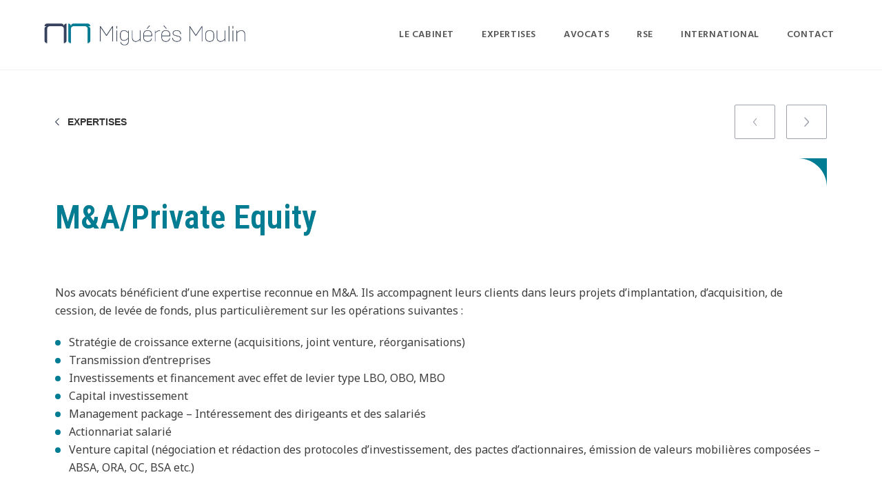

--- FILE ---
content_type: text/html; charset=UTF-8
request_url: https://mmlaw.fr/ma-private-equity/
body_size: 13849
content:

<!DOCTYPE html>
<html class="html" lang="fr-FR" itemscope itemtype="http://schema.org/WebPage">
<head>
	<meta charset="UTF-8">
	<meta name="google-site-verification" content="VBEB0f3HDSnhS4agqUIO5pWt2pvJdhZ9CGrOpkpRiUM" />
	<link rel="icon" href="https://mmlaw.fr/wp-content/uploads/2024/09/MMLAW-favicon.png" type="image/png">

	<link rel="profile" href="https://gmpg.org/xfn/11">


	<meta name='robots' content='index, follow, max-image-preview:large, max-snippet:-1, max-video-preview:-1' />
<meta name="viewport" content="width=device-width, initial-scale=1">
	<!-- This site is optimized with the Yoast SEO plugin v24.0 - https://yoast.com/wordpress/plugins/seo/ -->
	<title>M&amp;A/Private Equity - Miguérès Moulin</title>
	<link rel="canonical" href="https://mmlaw.fr/ma-private-equity/" />
	<meta property="og:locale" content="fr_FR" />
	<meta property="og:type" content="article" />
	<meta property="og:title" content="M&amp;A/Private Equity - Miguérès Moulin" />
	<meta property="og:description" content="EXPERTISES M&amp;A/Private Equity Nos avocats bénéficient d’une expertise reconnue en M&amp;A. Ils accompagnent leurs clients dans leurs projets d’implantation, d’acquisition, de cession, de levée de fonds, plus particulièrement sur les opérations suivantes : Stratégie de croissance externe (acquisitions, joint venture, réorganisations) Transmission d’entreprises Investissements et financement avec effet de levier type LBO, OBO, MBO Capital [&hellip;]" />
	<meta property="og:url" content="https://mmlaw.fr/ma-private-equity/" />
	<meta property="og:site_name" content="Miguérès Moulin" />
	<meta property="article:modified_time" content="2026-01-19T15:13:02+00:00" />
	<meta property="og:image" content="https://mmlaw.fr/wp-content/uploads/2021/12/arrow.svg" />
	<meta name="twitter:card" content="summary_large_image" />
	<meta name="twitter:label1" content="Durée de lecture estimée" />
	<meta name="twitter:data1" content="3 minutes" />
	<script type="application/ld+json" class="yoast-schema-graph">{"@context":"https://schema.org","@graph":[{"@type":"WebPage","@id":"https://mmlaw.fr/ma-private-equity/","url":"https://mmlaw.fr/ma-private-equity/","name":"M&A/Private Equity - Miguérès Moulin","isPartOf":{"@id":"https://mmlaw.fr/#website"},"primaryImageOfPage":{"@id":"https://mmlaw.fr/ma-private-equity/#primaryimage"},"image":{"@id":"https://mmlaw.fr/ma-private-equity/#primaryimage"},"thumbnailUrl":"https://mmlaw.fr/wp-content/uploads/2021/12/arrow.svg","datePublished":"2021-12-06T10:25:21+00:00","dateModified":"2026-01-19T15:13:02+00:00","breadcrumb":{"@id":"https://mmlaw.fr/ma-private-equity/#breadcrumb"},"inLanguage":"fr-FR","potentialAction":[{"@type":"ReadAction","target":["https://mmlaw.fr/ma-private-equity/"]}]},{"@type":"ImageObject","inLanguage":"fr-FR","@id":"https://mmlaw.fr/ma-private-equity/#primaryimage","url":"https://mmlaw.fr/wp-content/uploads/2021/12/arrow.svg","contentUrl":"https://mmlaw.fr/wp-content/uploads/2021/12/arrow.svg","width":5,"height":11},{"@type":"BreadcrumbList","@id":"https://mmlaw.fr/ma-private-equity/#breadcrumb","itemListElement":[{"@type":"ListItem","position":1,"name":"Accueil","item":"https://mmlaw.fr/"},{"@type":"ListItem","position":2,"name":"M&#038;A/Private Equity"}]},{"@type":"WebSite","@id":"https://mmlaw.fr/#website","url":"https://mmlaw.fr/","name":"Miguérès Moulin","description":"Cabinet d&#039;Avocats à Paris","publisher":{"@id":"https://mmlaw.fr/#organization"},"potentialAction":[{"@type":"SearchAction","target":{"@type":"EntryPoint","urlTemplate":"https://mmlaw.fr/?s={search_term_string}"},"query-input":{"@type":"PropertyValueSpecification","valueRequired":true,"valueName":"search_term_string"}}],"inLanguage":"fr-FR"},{"@type":"Organization","@id":"https://mmlaw.fr/#organization","name":"Miguérès Moulin","url":"https://mmlaw.fr/","logo":{"@type":"ImageObject","inLanguage":"fr-FR","@id":"https://mmlaw.fr/#/schema/logo/image/","url":"https://mmlaw.fr/wp-content/uploads/2019/12/cropped-extended-mm.jpg","contentUrl":"https://mmlaw.fr/wp-content/uploads/2019/12/cropped-extended-mm.jpg","width":1005,"height":110,"caption":"Miguérès Moulin"},"image":{"@id":"https://mmlaw.fr/#/schema/logo/image/"}}]}</script>
	<!-- / Yoast SEO plugin. -->


<link rel='dns-prefetch' href='//fonts.googleapis.com' />
<link rel="alternate" type="application/rss+xml" title="Miguérès Moulin &raquo; Flux" href="https://mmlaw.fr/feed/" />
<link rel="alternate" type="application/rss+xml" title="Miguérès Moulin &raquo; Flux des commentaires" href="https://mmlaw.fr/comments/feed/" />
		<!-- This site uses the Google Analytics by MonsterInsights plugin v9.11.1 - Using Analytics tracking - https://www.monsterinsights.com/ -->
		<!-- Remarque : MonsterInsights n’est actuellement pas configuré sur ce site. Le propriétaire doit authentifier son compte Google Analytics dans les réglages de MonsterInsights.  -->
					<!-- No tracking code set -->
				<!-- / Google Analytics by MonsterInsights -->
		<script type="text/javascript">
/* <![CDATA[ */
window._wpemojiSettings = {"baseUrl":"https:\/\/s.w.org\/images\/core\/emoji\/15.0.3\/72x72\/","ext":".png","svgUrl":"https:\/\/s.w.org\/images\/core\/emoji\/15.0.3\/svg\/","svgExt":".svg","source":{"concatemoji":"https:\/\/mmlaw.fr\/wp-includes\/js\/wp-emoji-release.min.js?ver=6.5.7"}};
/*! This file is auto-generated */
!function(i,n){var o,s,e;function c(e){try{var t={supportTests:e,timestamp:(new Date).valueOf()};sessionStorage.setItem(o,JSON.stringify(t))}catch(e){}}function p(e,t,n){e.clearRect(0,0,e.canvas.width,e.canvas.height),e.fillText(t,0,0);var t=new Uint32Array(e.getImageData(0,0,e.canvas.width,e.canvas.height).data),r=(e.clearRect(0,0,e.canvas.width,e.canvas.height),e.fillText(n,0,0),new Uint32Array(e.getImageData(0,0,e.canvas.width,e.canvas.height).data));return t.every(function(e,t){return e===r[t]})}function u(e,t,n){switch(t){case"flag":return n(e,"\ud83c\udff3\ufe0f\u200d\u26a7\ufe0f","\ud83c\udff3\ufe0f\u200b\u26a7\ufe0f")?!1:!n(e,"\ud83c\uddfa\ud83c\uddf3","\ud83c\uddfa\u200b\ud83c\uddf3")&&!n(e,"\ud83c\udff4\udb40\udc67\udb40\udc62\udb40\udc65\udb40\udc6e\udb40\udc67\udb40\udc7f","\ud83c\udff4\u200b\udb40\udc67\u200b\udb40\udc62\u200b\udb40\udc65\u200b\udb40\udc6e\u200b\udb40\udc67\u200b\udb40\udc7f");case"emoji":return!n(e,"\ud83d\udc26\u200d\u2b1b","\ud83d\udc26\u200b\u2b1b")}return!1}function f(e,t,n){var r="undefined"!=typeof WorkerGlobalScope&&self instanceof WorkerGlobalScope?new OffscreenCanvas(300,150):i.createElement("canvas"),a=r.getContext("2d",{willReadFrequently:!0}),o=(a.textBaseline="top",a.font="600 32px Arial",{});return e.forEach(function(e){o[e]=t(a,e,n)}),o}function t(e){var t=i.createElement("script");t.src=e,t.defer=!0,i.head.appendChild(t)}"undefined"!=typeof Promise&&(o="wpEmojiSettingsSupports",s=["flag","emoji"],n.supports={everything:!0,everythingExceptFlag:!0},e=new Promise(function(e){i.addEventListener("DOMContentLoaded",e,{once:!0})}),new Promise(function(t){var n=function(){try{var e=JSON.parse(sessionStorage.getItem(o));if("object"==typeof e&&"number"==typeof e.timestamp&&(new Date).valueOf()<e.timestamp+604800&&"object"==typeof e.supportTests)return e.supportTests}catch(e){}return null}();if(!n){if("undefined"!=typeof Worker&&"undefined"!=typeof OffscreenCanvas&&"undefined"!=typeof URL&&URL.createObjectURL&&"undefined"!=typeof Blob)try{var e="postMessage("+f.toString()+"("+[JSON.stringify(s),u.toString(),p.toString()].join(",")+"));",r=new Blob([e],{type:"text/javascript"}),a=new Worker(URL.createObjectURL(r),{name:"wpTestEmojiSupports"});return void(a.onmessage=function(e){c(n=e.data),a.terminate(),t(n)})}catch(e){}c(n=f(s,u,p))}t(n)}).then(function(e){for(var t in e)n.supports[t]=e[t],n.supports.everything=n.supports.everything&&n.supports[t],"flag"!==t&&(n.supports.everythingExceptFlag=n.supports.everythingExceptFlag&&n.supports[t]);n.supports.everythingExceptFlag=n.supports.everythingExceptFlag&&!n.supports.flag,n.DOMReady=!1,n.readyCallback=function(){n.DOMReady=!0}}).then(function(){return e}).then(function(){var e;n.supports.everything||(n.readyCallback(),(e=n.source||{}).concatemoji?t(e.concatemoji):e.wpemoji&&e.twemoji&&(t(e.twemoji),t(e.wpemoji)))}))}((window,document),window._wpemojiSettings);
/* ]]> */
</script>
<style id='wp-emoji-styles-inline-css' type='text/css'>

	img.wp-smiley, img.emoji {
		display: inline !important;
		border: none !important;
		box-shadow: none !important;
		height: 1em !important;
		width: 1em !important;
		margin: 0 0.07em !important;
		vertical-align: -0.1em !important;
		background: none !important;
		padding: 0 !important;
	}
</style>
<style id='classic-theme-styles-inline-css' type='text/css'>
/*! This file is auto-generated */
.wp-block-button__link{color:#fff;background-color:#32373c;border-radius:9999px;box-shadow:none;text-decoration:none;padding:calc(.667em + 2px) calc(1.333em + 2px);font-size:1.125em}.wp-block-file__button{background:#32373c;color:#fff;text-decoration:none}
</style>
<style id='global-styles-inline-css' type='text/css'>
body{--wp--preset--color--black: #000000;--wp--preset--color--cyan-bluish-gray: #abb8c3;--wp--preset--color--white: #ffffff;--wp--preset--color--pale-pink: #f78da7;--wp--preset--color--vivid-red: #cf2e2e;--wp--preset--color--luminous-vivid-orange: #ff6900;--wp--preset--color--luminous-vivid-amber: #fcb900;--wp--preset--color--light-green-cyan: #7bdcb5;--wp--preset--color--vivid-green-cyan: #00d084;--wp--preset--color--pale-cyan-blue: #8ed1fc;--wp--preset--color--vivid-cyan-blue: #0693e3;--wp--preset--color--vivid-purple: #9b51e0;--wp--preset--gradient--vivid-cyan-blue-to-vivid-purple: linear-gradient(135deg,rgba(6,147,227,1) 0%,rgb(155,81,224) 100%);--wp--preset--gradient--light-green-cyan-to-vivid-green-cyan: linear-gradient(135deg,rgb(122,220,180) 0%,rgb(0,208,130) 100%);--wp--preset--gradient--luminous-vivid-amber-to-luminous-vivid-orange: linear-gradient(135deg,rgba(252,185,0,1) 0%,rgba(255,105,0,1) 100%);--wp--preset--gradient--luminous-vivid-orange-to-vivid-red: linear-gradient(135deg,rgba(255,105,0,1) 0%,rgb(207,46,46) 100%);--wp--preset--gradient--very-light-gray-to-cyan-bluish-gray: linear-gradient(135deg,rgb(238,238,238) 0%,rgb(169,184,195) 100%);--wp--preset--gradient--cool-to-warm-spectrum: linear-gradient(135deg,rgb(74,234,220) 0%,rgb(151,120,209) 20%,rgb(207,42,186) 40%,rgb(238,44,130) 60%,rgb(251,105,98) 80%,rgb(254,248,76) 100%);--wp--preset--gradient--blush-light-purple: linear-gradient(135deg,rgb(255,206,236) 0%,rgb(152,150,240) 100%);--wp--preset--gradient--blush-bordeaux: linear-gradient(135deg,rgb(254,205,165) 0%,rgb(254,45,45) 50%,rgb(107,0,62) 100%);--wp--preset--gradient--luminous-dusk: linear-gradient(135deg,rgb(255,203,112) 0%,rgb(199,81,192) 50%,rgb(65,88,208) 100%);--wp--preset--gradient--pale-ocean: linear-gradient(135deg,rgb(255,245,203) 0%,rgb(182,227,212) 50%,rgb(51,167,181) 100%);--wp--preset--gradient--electric-grass: linear-gradient(135deg,rgb(202,248,128) 0%,rgb(113,206,126) 100%);--wp--preset--gradient--midnight: linear-gradient(135deg,rgb(2,3,129) 0%,rgb(40,116,252) 100%);--wp--preset--font-size--small: 13px;--wp--preset--font-size--medium: 20px;--wp--preset--font-size--large: 36px;--wp--preset--font-size--x-large: 42px;--wp--preset--spacing--20: 0.44rem;--wp--preset--spacing--30: 0.67rem;--wp--preset--spacing--40: 1rem;--wp--preset--spacing--50: 1.5rem;--wp--preset--spacing--60: 2.25rem;--wp--preset--spacing--70: 3.38rem;--wp--preset--spacing--80: 5.06rem;--wp--preset--shadow--natural: 6px 6px 9px rgba(0, 0, 0, 0.2);--wp--preset--shadow--deep: 12px 12px 50px rgba(0, 0, 0, 0.4);--wp--preset--shadow--sharp: 6px 6px 0px rgba(0, 0, 0, 0.2);--wp--preset--shadow--outlined: 6px 6px 0px -3px rgba(255, 255, 255, 1), 6px 6px rgba(0, 0, 0, 1);--wp--preset--shadow--crisp: 6px 6px 0px rgba(0, 0, 0, 1);}:where(.is-layout-flex){gap: 0.5em;}:where(.is-layout-grid){gap: 0.5em;}body .is-layout-flex{display: flex;}body .is-layout-flex{flex-wrap: wrap;align-items: center;}body .is-layout-flex > *{margin: 0;}body .is-layout-grid{display: grid;}body .is-layout-grid > *{margin: 0;}:where(.wp-block-columns.is-layout-flex){gap: 2em;}:where(.wp-block-columns.is-layout-grid){gap: 2em;}:where(.wp-block-post-template.is-layout-flex){gap: 1.25em;}:where(.wp-block-post-template.is-layout-grid){gap: 1.25em;}.has-black-color{color: var(--wp--preset--color--black) !important;}.has-cyan-bluish-gray-color{color: var(--wp--preset--color--cyan-bluish-gray) !important;}.has-white-color{color: var(--wp--preset--color--white) !important;}.has-pale-pink-color{color: var(--wp--preset--color--pale-pink) !important;}.has-vivid-red-color{color: var(--wp--preset--color--vivid-red) !important;}.has-luminous-vivid-orange-color{color: var(--wp--preset--color--luminous-vivid-orange) !important;}.has-luminous-vivid-amber-color{color: var(--wp--preset--color--luminous-vivid-amber) !important;}.has-light-green-cyan-color{color: var(--wp--preset--color--light-green-cyan) !important;}.has-vivid-green-cyan-color{color: var(--wp--preset--color--vivid-green-cyan) !important;}.has-pale-cyan-blue-color{color: var(--wp--preset--color--pale-cyan-blue) !important;}.has-vivid-cyan-blue-color{color: var(--wp--preset--color--vivid-cyan-blue) !important;}.has-vivid-purple-color{color: var(--wp--preset--color--vivid-purple) !important;}.has-black-background-color{background-color: var(--wp--preset--color--black) !important;}.has-cyan-bluish-gray-background-color{background-color: var(--wp--preset--color--cyan-bluish-gray) !important;}.has-white-background-color{background-color: var(--wp--preset--color--white) !important;}.has-pale-pink-background-color{background-color: var(--wp--preset--color--pale-pink) !important;}.has-vivid-red-background-color{background-color: var(--wp--preset--color--vivid-red) !important;}.has-luminous-vivid-orange-background-color{background-color: var(--wp--preset--color--luminous-vivid-orange) !important;}.has-luminous-vivid-amber-background-color{background-color: var(--wp--preset--color--luminous-vivid-amber) !important;}.has-light-green-cyan-background-color{background-color: var(--wp--preset--color--light-green-cyan) !important;}.has-vivid-green-cyan-background-color{background-color: var(--wp--preset--color--vivid-green-cyan) !important;}.has-pale-cyan-blue-background-color{background-color: var(--wp--preset--color--pale-cyan-blue) !important;}.has-vivid-cyan-blue-background-color{background-color: var(--wp--preset--color--vivid-cyan-blue) !important;}.has-vivid-purple-background-color{background-color: var(--wp--preset--color--vivid-purple) !important;}.has-black-border-color{border-color: var(--wp--preset--color--black) !important;}.has-cyan-bluish-gray-border-color{border-color: var(--wp--preset--color--cyan-bluish-gray) !important;}.has-white-border-color{border-color: var(--wp--preset--color--white) !important;}.has-pale-pink-border-color{border-color: var(--wp--preset--color--pale-pink) !important;}.has-vivid-red-border-color{border-color: var(--wp--preset--color--vivid-red) !important;}.has-luminous-vivid-orange-border-color{border-color: var(--wp--preset--color--luminous-vivid-orange) !important;}.has-luminous-vivid-amber-border-color{border-color: var(--wp--preset--color--luminous-vivid-amber) !important;}.has-light-green-cyan-border-color{border-color: var(--wp--preset--color--light-green-cyan) !important;}.has-vivid-green-cyan-border-color{border-color: var(--wp--preset--color--vivid-green-cyan) !important;}.has-pale-cyan-blue-border-color{border-color: var(--wp--preset--color--pale-cyan-blue) !important;}.has-vivid-cyan-blue-border-color{border-color: var(--wp--preset--color--vivid-cyan-blue) !important;}.has-vivid-purple-border-color{border-color: var(--wp--preset--color--vivid-purple) !important;}.has-vivid-cyan-blue-to-vivid-purple-gradient-background{background: var(--wp--preset--gradient--vivid-cyan-blue-to-vivid-purple) !important;}.has-light-green-cyan-to-vivid-green-cyan-gradient-background{background: var(--wp--preset--gradient--light-green-cyan-to-vivid-green-cyan) !important;}.has-luminous-vivid-amber-to-luminous-vivid-orange-gradient-background{background: var(--wp--preset--gradient--luminous-vivid-amber-to-luminous-vivid-orange) !important;}.has-luminous-vivid-orange-to-vivid-red-gradient-background{background: var(--wp--preset--gradient--luminous-vivid-orange-to-vivid-red) !important;}.has-very-light-gray-to-cyan-bluish-gray-gradient-background{background: var(--wp--preset--gradient--very-light-gray-to-cyan-bluish-gray) !important;}.has-cool-to-warm-spectrum-gradient-background{background: var(--wp--preset--gradient--cool-to-warm-spectrum) !important;}.has-blush-light-purple-gradient-background{background: var(--wp--preset--gradient--blush-light-purple) !important;}.has-blush-bordeaux-gradient-background{background: var(--wp--preset--gradient--blush-bordeaux) !important;}.has-luminous-dusk-gradient-background{background: var(--wp--preset--gradient--luminous-dusk) !important;}.has-pale-ocean-gradient-background{background: var(--wp--preset--gradient--pale-ocean) !important;}.has-electric-grass-gradient-background{background: var(--wp--preset--gradient--electric-grass) !important;}.has-midnight-gradient-background{background: var(--wp--preset--gradient--midnight) !important;}.has-small-font-size{font-size: var(--wp--preset--font-size--small) !important;}.has-medium-font-size{font-size: var(--wp--preset--font-size--medium) !important;}.has-large-font-size{font-size: var(--wp--preset--font-size--large) !important;}.has-x-large-font-size{font-size: var(--wp--preset--font-size--x-large) !important;}
.wp-block-navigation a:where(:not(.wp-element-button)){color: inherit;}
:where(.wp-block-post-template.is-layout-flex){gap: 1.25em;}:where(.wp-block-post-template.is-layout-grid){gap: 1.25em;}
:where(.wp-block-columns.is-layout-flex){gap: 2em;}:where(.wp-block-columns.is-layout-grid){gap: 2em;}
.wp-block-pullquote{font-size: 1.5em;line-height: 1.6;}
</style>
<link rel='stylesheet' id='htbbootstrap-css' href='https://mmlaw.fr/wp-content/plugins/ht-mega-for-elementor/assets/css/htbbootstrap.css?ver=2.5.5' type='text/css' media='all' />
<link rel='stylesheet' id='font-awesome-css' href='https://mmlaw.fr/wp-content/themes/oceanwp/assets/fonts/fontawesome/css/all.min.css?ver=5.11.2' type='text/css' media='all' />
<link rel='stylesheet' id='htmega-animation-css' href='https://mmlaw.fr/wp-content/plugins/ht-mega-for-elementor/assets/css/animation.css?ver=2.5.5' type='text/css' media='all' />
<link rel='stylesheet' id='htmega-keyframes-css' href='https://mmlaw.fr/wp-content/plugins/ht-mega-for-elementor/assets/css/htmega-keyframes.css?ver=2.5.5' type='text/css' media='all' />
<link rel='stylesheet' id='simple-line-icons-css' href='https://mmlaw.fr/wp-content/themes/oceanwp/assets/css/third/simple-line-icons.min.css?ver=2.4.0' type='text/css' media='all' />
<link rel='stylesheet' id='magnific-popup-css' href='https://mmlaw.fr/wp-content/plugins/ht-mega-for-elementor/assets/css/magnific-popup.css?ver=2.5.5' type='text/css' media='all' />
<link rel='stylesheet' id='slick-css' href='https://mmlaw.fr/wp-content/plugins/ht-mega-for-elementor/assets/css/slick.min.css?ver=2.5.5' type='text/css' media='all' />
<link rel='stylesheet' id='oceanwp-style-css' href='https://mmlaw.fr/wp-content/themes/oceanwp/assets/css/style.min.css?ver=1.7.4' type='text/css' media='all' />
<link rel='stylesheet' id='oceanwp-google-font-roboto-condensed-css' href='//fonts.googleapis.com/css?family=Roboto+Condensed%3A100%2C200%2C300%2C400%2C500%2C600%2C700%2C800%2C900%2C100i%2C200i%2C300i%2C400i%2C500i%2C600i%2C700i%2C800i%2C900i&#038;subset=latin&#038;ver=6.5.7' type='text/css' media='all' />
<link rel='stylesheet' id='oceanwp-google-font-hind-css' href='//fonts.googleapis.com/css?family=Hind%3A100%2C200%2C300%2C400%2C500%2C600%2C700%2C800%2C900%2C100i%2C200i%2C300i%2C400i%2C500i%2C600i%2C700i%2C800i%2C900i&#038;subset=latin&#038;ver=6.5.7' type='text/css' media='all' />
<link rel='stylesheet' id='elementor-icons-css' href='https://mmlaw.fr/wp-content/plugins/elementor/assets/lib/eicons/css/elementor-icons.min.css?ver=5.30.0' type='text/css' media='all' />
<link rel='stylesheet' id='elementor-frontend-css' href='https://mmlaw.fr/wp-content/plugins/elementor/assets/css/frontend.min.css?ver=3.22.1' type='text/css' media='all' />
<link rel='stylesheet' id='swiper-css' href='https://mmlaw.fr/wp-content/plugins/elementor/assets/lib/swiper/v8/css/swiper.min.css?ver=8.4.5' type='text/css' media='all' />
<link rel='stylesheet' id='elementor-post-3991-css' href='https://mmlaw.fr/wp-content/uploads/elementor/css/post-3991.css?ver=1718892638' type='text/css' media='all' />
<link rel='stylesheet' id='eihe-front-style-css' href='https://mmlaw.fr/wp-content/plugins/image-hover-effects-addon-for-elementor/assets/style.min.css?ver=1.4.4' type='text/css' media='all' />
<link rel='stylesheet' id='elementor-global-css' href='https://mmlaw.fr/wp-content/uploads/elementor/css/global.css?ver=1718892639' type='text/css' media='all' />
<link rel='stylesheet' id='elementor-post-5695-css' href='https://mmlaw.fr/wp-content/uploads/elementor/css/post-5695.css?ver=1768835618' type='text/css' media='all' />
<link rel='stylesheet' id='oe-widgets-style-css' href='https://mmlaw.fr/wp-content/plugins/ocean-extra/assets/css/widgets.css?ver=6.5.7' type='text/css' media='all' />
<link rel='stylesheet' id='google-fonts-1-css' href='https://fonts.googleapis.com/css?family=Roboto%3A100%2C100italic%2C200%2C200italic%2C300%2C300italic%2C400%2C400italic%2C500%2C500italic%2C600%2C600italic%2C700%2C700italic%2C800%2C800italic%2C900%2C900italic%7CRoboto+Slab%3A100%2C100italic%2C200%2C200italic%2C300%2C300italic%2C400%2C400italic%2C500%2C500italic%2C600%2C600italic%2C700%2C700italic%2C800%2C800italic%2C900%2C900italic%7CRoboto+Condensed%3A100%2C100italic%2C200%2C200italic%2C300%2C300italic%2C400%2C400italic%2C500%2C500italic%2C600%2C600italic%2C700%2C700italic%2C800%2C800italic%2C900%2C900italic%7CNoto+Sans%3A100%2C100italic%2C200%2C200italic%2C300%2C300italic%2C400%2C400italic%2C500%2C500italic%2C600%2C600italic%2C700%2C700italic%2C800%2C800italic%2C900%2C900italic&#038;display=auto&#038;ver=6.5.7' type='text/css' media='all' />
<link rel="preconnect" href="https://fonts.gstatic.com/" crossorigin><!--n2css--><!--n2js--><script type="text/javascript" src="https://mmlaw.fr/wp-includes/js/jquery/jquery.min.js?ver=3.7.1" id="jquery-core-js"></script>
<script type="text/javascript" src="https://mmlaw.fr/wp-includes/js/jquery/jquery-migrate.min.js?ver=3.4.1" id="jquery-migrate-js"></script>
<link rel="https://api.w.org/" href="https://mmlaw.fr/wp-json/" /><link rel="alternate" type="application/json" href="https://mmlaw.fr/wp-json/wp/v2/pages/5695" /><link rel="EditURI" type="application/rsd+xml" title="RSD" href="https://mmlaw.fr/xmlrpc.php?rsd" />
<meta name="generator" content="WordPress 6.5.7" />
<link rel='shortlink' href='https://mmlaw.fr/?p=5695' />
<link rel="alternate" type="application/json+oembed" href="https://mmlaw.fr/wp-json/oembed/1.0/embed?url=https%3A%2F%2Fmmlaw.fr%2Fma-private-equity%2F" />
<link rel="alternate" type="text/xml+oembed" href="https://mmlaw.fr/wp-json/oembed/1.0/embed?url=https%3A%2F%2Fmmlaw.fr%2Fma-private-equity%2F&#038;format=xml" />
<meta name="generator" content="Elementor 3.22.1; features: e_optimized_assets_loading, additional_custom_breakpoints; settings: css_print_method-external, google_font-enabled, font_display-auto">
<!-- OceanWP CSS -->
<style type="text/css">
/* General CSS */a:hover,a.light:hover,.theme-heading .text::before,#top-bar-content >a:hover,#top-bar-social li.oceanwp-email a:hover,#site-navigation-wrap .dropdown-menu >li >a:hover,#site-header.medium-header #medium-searchform button:hover,.oceanwp-mobile-menu-icon a:hover,.blog-entry.post .blog-entry-header .entry-title a:hover,.blog-entry.post .blog-entry-readmore a:hover,.blog-entry.thumbnail-entry .blog-entry-category a,ul.meta li a:hover,.dropcap,.single nav.post-navigation .nav-links .title,body .related-post-title a:hover,body #wp-calendar caption,body .contact-info-widget.default i,body .contact-info-widget.big-icons i,body .custom-links-widget .oceanwp-custom-links li a:hover,body .custom-links-widget .oceanwp-custom-links li a:hover:before,body .posts-thumbnails-widget li a:hover,body .social-widget li.oceanwp-email a:hover,.comment-author .comment-meta .comment-reply-link,#respond #cancel-comment-reply-link:hover,#footer-widgets .footer-box a:hover,#footer-bottom a:hover,#footer-bottom #footer-bottom-menu a:hover,.sidr a:hover,.sidr-class-dropdown-toggle:hover,.sidr-class-menu-item-has-children.active >a,.sidr-class-menu-item-has-children.active >a >.sidr-class-dropdown-toggle,input[type=checkbox]:checked:before{color:#007d93}input[type="button"],input[type="reset"],input[type="submit"],button[type="submit"],.button,#site-navigation-wrap .dropdown-menu >li.btn >a >span,.thumbnail:hover i,.post-quote-content,.omw-modal .omw-close-modal,body .contact-info-widget.big-icons li:hover i,body div.wpforms-container-full .wpforms-form input[type=submit],body div.wpforms-container-full .wpforms-form button[type=submit],body div.wpforms-container-full .wpforms-form .wpforms-page-button{background-color:#007d93}.widget-title{border-color:#007d93}blockquote{border-color:#007d93}#searchform-dropdown{border-color:#007d93}.dropdown-menu .sub-menu{border-color:#007d93}.blog-entry.large-entry .blog-entry-readmore a:hover{border-color:#007d93}.oceanwp-newsletter-form-wrap input[type="email"]:focus{border-color:#007d93}.social-widget li.oceanwp-email a:hover{border-color:#007d93}#respond #cancel-comment-reply-link:hover{border-color:#007d93}body .contact-info-widget.big-icons li:hover i{border-color:#007d93}#footer-widgets .oceanwp-newsletter-form-wrap input[type="email"]:focus{border-color:#007d93}input[type="button"]:hover,input[type="reset"]:hover,input[type="submit"]:hover,button[type="submit"]:hover,input[type="button"]:focus,input[type="reset"]:focus,input[type="submit"]:focus,button[type="submit"]:focus,.button:hover,#site-navigation-wrap .dropdown-menu >li.btn >a:hover >span,.post-quote-author,.omw-modal .omw-close-modal:hover,body div.wpforms-container-full .wpforms-form input[type=submit]:hover,body div.wpforms-container-full .wpforms-form button[type=submit]:hover,body div.wpforms-container-full .wpforms-form .wpforms-page-button:hover{background-color:#3b4559}a:hover{color:#007d93}@media only screen and (min-width:960px){.content-area,.content-left-sidebar .content-area{width:100%}}#main #content-wrap,.separate-layout #main #content-wrap{padding-top:40px;padding-bottom:40px}/* Header CSS */#site-logo #site-logo-inner,.oceanwp-social-menu .social-menu-inner,#site-header.full_screen-header .menu-bar-inner,.after-header-content .after-header-content-inner{height:101px}#site-navigation-wrap .dropdown-menu >li >a,.oceanwp-mobile-menu-icon a,.after-header-content-inner >a{line-height:101px}@media only screen and (max-width:959px){body.default-breakpoint #site-logo #site-logo-inner{height:60px}}@media only screen and (max-width:959px){body.default-breakpoint .oceanwp-mobile-menu-icon a{line-height:60px}}#site-header{border-color:rgba(124,147,147,0.1)}#site-header.has-header-media .overlay-header-media{background-color:rgba(0,0,0,0.5)}#site-header #site-logo #site-logo-inner a img,#site-header.center-header #site-navigation-wrap .middle-site-logo a img{max-height:32px}.effect-one #site-navigation-wrap .dropdown-menu >li >a.menu-link >span:after,.effect-three #site-navigation-wrap .dropdown-menu >li >a.menu-link >span:after,.effect-five #site-navigation-wrap .dropdown-menu >li >a.menu-link >span:before,.effect-five #site-navigation-wrap .dropdown-menu >li >a.menu-link >span:after,.effect-nine #site-navigation-wrap .dropdown-menu >li >a.menu-link >span:before,.effect-nine #site-navigation-wrap .dropdown-menu >li >a.menu-link >span:after{background-color:#007d93}.effect-four #site-navigation-wrap .dropdown-menu >li >a.menu-link >span:before,.effect-four #site-navigation-wrap .dropdown-menu >li >a.menu-link >span:after,.effect-seven #site-navigation-wrap .dropdown-menu >li >a.menu-link:hover >span:after,.effect-seven #site-navigation-wrap .dropdown-menu >li.sfHover >a.menu-link >span:after{color:#007d93}.effect-seven #site-navigation-wrap .dropdown-menu >li >a.menu-link:hover >span:after,.effect-seven #site-navigation-wrap .dropdown-menu >li.sfHover >a.menu-link >span:after{text-shadow:10px 0 #007d93,-10px 0 #007d93}#site-navigation-wrap .dropdown-menu >li >a{padding:0 20px}#site-navigation-wrap .dropdown-menu >li >a:hover,.oceanwp-mobile-menu-icon a:hover,#searchform-header-replace-close:hover{color:#007d93}#site-navigation-wrap .dropdown-menu >.current-menu-item >a,#site-navigation-wrap .dropdown-menu >.current-menu-ancestor >a,#site-navigation-wrap .dropdown-menu >.current-menu-item >a:hover,#site-navigation-wrap .dropdown-menu >.current-menu-ancestor >a:hover{color:#007d93}.dropdown-menu .sub-menu,#searchform-dropdown,.current-shop-items-dropdown{border-color:#007d93}@media (max-width:767px){#top-bar-nav,#site-navigation-wrap,.oceanwp-social-menu,.after-header-content{display:none}.center-logo #site-logo{float:none;position:absolute;left:50%;padding:0;-webkit-transform:translateX(-50%);transform:translateX(-50%)}#site-header.center-header #site-logo,.oceanwp-mobile-menu-icon,#oceanwp-cart-sidebar-wrap{display:block}body.vertical-header-style #outer-wrap{margin:0 !important}#site-header.vertical-header{position:relative;width:100%;left:0 !important;right:0 !important}#site-header.vertical-header .has-template >#site-logo{display:block}#site-header.vertical-header #site-header-inner{display:-webkit-box;display:-webkit-flex;display:-ms-flexbox;display:flex;-webkit-align-items:center;align-items:center;padding:0;max-width:90%}#site-header.vertical-header #site-header-inner >*:not(.oceanwp-mobile-menu-icon){display:none}#site-header.vertical-header #site-header-inner >*{padding:0 !important}#site-header.vertical-header #site-header-inner #site-logo{display:block;margin:0;width:50%;text-align:left}body.rtl #site-header.vertical-header #site-header-inner #site-logo{text-align:right}#site-header.vertical-header #site-header-inner .oceanwp-mobile-menu-icon{width:50%;text-align:right}body.rtl #site-header.vertical-header #site-header-inner .oceanwp-mobile-menu-icon{text-align:left}#site-header.vertical-header .vertical-toggle,body.vertical-header-style.vh-closed #site-header.vertical-header .vertical-toggle{display:none}#site-logo.has-responsive-logo .custom-logo-link{display:none}#site-logo.has-responsive-logo .responsive-logo-link{display:block}.is-sticky #site-logo.has-sticky-logo .responsive-logo-link{display:none}.is-sticky #site-logo.has-responsive-logo .sticky-logo-link{display:block}#top-bar.has-no-content #top-bar-social.top-bar-left,#top-bar.has-no-content #top-bar-social.top-bar-right{position:inherit;left:auto;right:auto;float:none;height:auto;line-height:1.5em;margin-top:0;text-align:center}#top-bar.has-no-content #top-bar-social li{float:none;display:inline-block}.owp-cart-overlay,#side-panel-wrap a.side-panel-btn{display:none !important}}@media (max-width:767px){#site-logo #site-logo-inner{height:60px}}@media (max-width:767px){.oceanwp-mobile-menu-icon a{line-height:60px}}/* Footer Widgets CSS */#footer-widgets .footer-box a,#footer-widgets a{color:#929292}/* Typography CSS */h1,h2,h3,h4,h5,h6,.theme-heading,.widget-title,.oceanwp-widget-recent-posts-title,.comment-reply-title,.entry-title,.sidebar-box .widget-title{font-family:Roboto Condensed}h1{font-size:2em}h2{font-size:1.6em}h3{font-size:1.4em}h4{font-size:1.2em}#site-navigation-wrap .dropdown-menu >li >a,#site-header.full_screen-header .fs-dropdown-menu >li >a,#site-header.top-header #site-navigation-wrap .dropdown-menu >li >a,#site-header.center-header #site-navigation-wrap .dropdown-menu >li >a,#site-header.medium-header #site-navigation-wrap .dropdown-menu >li >a,.oceanwp-mobile-menu-icon a{font-family:Hind;font-weight:600;font-size:14px;text-transform:uppercase}.sidebar-box,.footer-box{font-family:Arial,Helvetica,sans-serif;font-size:.9em;line-height:1.5}
</style>
	<link rel="stylesheet" type="text/css" href="https://mmlaw.fr/wp-content/themes/oceanwp/assets/css/main-style.css">
</head>

<body class="page-template-default page page-id-5695 wp-custom-logo wp-embed-responsive oceanwp-theme fullscreen-mobile content-full-width content-max-width page-header-disabled has-breadcrumbs elementor-default elementor-kit-3991 elementor-page elementor-page-5695">

	
	<div id="outer-wrap" class="site clr">

		
		<div id="wrap" class="clr">

			
			
<header id="site-header" class="minimal-header effect-one clr" data-height="101" itemscope="itemscope" itemtype="http://schema.org/WPHeader">

	
		
			
			<div id="site-header-inner" class="clr container">

				
				

<div id="site-logo" class="clr has-responsive-logo" itemscope itemtype="http://schema.org/Brand">

	
	<div id="site-logo-inner" class="clr">

		<a href="https://mmlaw.fr/" class="custom-logo-link" rel="home"><img width="1005" height="110" src="https://mmlaw.fr/wp-content/uploads/2019/12/cropped-extended-mm.jpg" class="custom-logo" alt="Miguérès Moulin" decoding="async" srcset="https://mmlaw.fr/wp-content/uploads/2019/12/cropped-extended-mm.jpg 1005w, https://mmlaw.fr/wp-content/uploads/2019/12/cropped-extended-mm-1000x109.jpg 1000w, https://mmlaw.fr/wp-content/uploads/2019/12/cropped-extended-mm-768x84.jpg 768w" sizes="(max-width: 1005px) 100vw, 1005px" /></a><a href="https://mmlaw.fr/" class="responsive-logo-link" rel="home"><img src="https://mmlaw.fr/wp-content/uploads/2019/12/Logo_MM.jpg" class="responsive-logo" width="1573" height="674" alt="" /></a>
	</div><!-- #site-logo-inner -->

	
	
</div><!-- #site-logo -->

			<div id="site-navigation-wrap" class="clr">
		
			
			
			<nav id="site-navigation" class="navigation main-navigation clr" itemscope="itemscope" itemtype="http://schema.org/SiteNavigationElement">

				<ul id="menu-menumm" class="main-menu dropdown-menu sf-menu"><li id="menu-item-2980" class="menu-item menu-item-type-post_type menu-item-object-page menu-item-2980"><a href="https://mmlaw.fr/cabinet/" class="menu-link"><span class="text-wrap">Le Cabinet</span></a></li><li id="menu-item-5777" class="menu-item menu-item-type-post_type menu-item-object-page menu-item-5777"><a href="https://mmlaw.fr/expertises/" class="menu-link"><span class="text-wrap">Expertises</span></a></li><li id="menu-item-2989" class="menu-item menu-item-type-post_type menu-item-object-page menu-item-2989"><a href="https://mmlaw.fr/avocats/" class="menu-link"><span class="text-wrap">Avocats</span></a></li><li id="menu-item-5787" class="menu-item menu-item-type-post_type menu-item-object-page menu-item-5787"><a href="https://mmlaw.fr/rse/" class="menu-link"><span class="text-wrap">RSE</span></a></li><li id="menu-item-2992" class="menu-item menu-item-type-post_type menu-item-object-page menu-item-2992"><a href="https://mmlaw.fr/international/" class="menu-link"><span class="text-wrap">International</span></a></li><li id="menu-item-2995" class="menu-item menu-item-type-post_type menu-item-object-page menu-item-2995"><a href="https://mmlaw.fr/contact/" class="menu-link"><span class="text-wrap">Contact</span></a></li></ul>
			</nav><!-- #site-navigation -->

			
			
					</div><!-- #site-navigation-wrap -->
		
		
	
				
	<div class="oceanwp-mobile-menu-icon clr mobile-right">

		
		
		
		<a href="#" class="mobile-menu">
							<i class="fa fa-bars"></i>
							<span class="oceanwp-text">Menu</span>

						</a>

		
		
		
	</div><!-- #oceanwp-mobile-menu-navbar -->


			</div><!-- #site-header-inner -->

			
			
		
				
	
</header><!-- #site-header -->


						
			<main id="main" class="site-main clr" >

				
	
	<div id="content-wrap" class="container clr">

		
		<div id="primary" class="content-area clr">

			
			<div id="content" class="site-content clr">

				
				
<article class="single-page-article clr">

	
<div class="entry clr" itemprop="text">
				<div data-elementor-type="wp-page" data-elementor-id="5695" class="elementor elementor-5695">
						<section class="elementor-section elementor-top-section elementor-element elementor-element-d94d5d4 elementor-section-boxed elementor-section-height-default elementor-section-height-default" data-id="d94d5d4" data-element_type="section">
						<div class="elementor-container elementor-column-gap-default">
					<div class="elementor-column elementor-col-100 elementor-top-column elementor-element elementor-element-de423de" data-id="de423de" data-element_type="column">
			<div class="elementor-widget-wrap elementor-element-populated">
						<div class="elementor-element elementor-element-3a3a212 elementor-widget elementor-widget-ucaddon_custom_expertise_header" data-id="3a3a212" data-element_type="widget" data-widget_type="ucaddon_custom_expertise_header.default">
				<div class="elementor-widget-container">
			
<!-- start custom expertise header -->
<style>/* widget: custom expertise header */

.expertise-top{
  display: flex;
  width: 100%;
  justify-content: space-between;
  align-items: center;
}
.expertise-top #back-btn {
  display: flex;
  align-items: center;
  font-weight: 600;
}
.expertise-top #back-btn img{
  width: 6px;
  height: 12px;
  margin-right: 12px;
  
}
.expertise-top .nexprev-buttons{
  display: flex;
}
.expertise-top .nexprev-buttons a{
  width: 59px;
  height: 50px;
  display: flex;
  align-items: center;
  justify-content: center;
  border: 1px solid #3B4559;
  border-radius: 2px;
  opacity: 0.5;
}
.expertise-top .nexprev-buttons a:nth-child(2){
  margin-left: 16px;
}
.corner{
  width: 100%;
  height: 42px;
  margin-top: 28px;
  display: flex;
  justify-content: flex-end;
  align-items: flex-end;
}
.corner img{
  height: 100%;
  transform: rotate(90deg);
}

</style>

<div class="expertise-top">
  <a id="back-btn" href="http://migueres-moulin.eliott-markus.digital/expertises/">
  <img decoding="async" src="https://mmlaw.fr/wp-content/uploads/2021/12/arrow.svg" alt="back icon">
    EXPERTISES
  </a>
  <div class="nexprev-buttons">
    <a href="/rse-ethique/">
      <img decoding="async" src="https://mmlaw.fr/wp-content/uploads/2021/12/arrow.svg" alt="prev">
    </a>
    <a href="/corporate-droit-des-societes/">
      <img decoding="async" src="https://mmlaw.fr/wp-content/uploads/2021/12/switch.svg" alt="next">
    </a>
  </div>
</div>
<div class="corner">
  <img decoding="async" src="https://mmlaw.fr/wp-content/uploads/2021/10/Soustraction2x.png" alt="bottom shape" />
</div>
<!-- end custom expertise header -->		</div>
				</div>
					</div>
		</div>
					</div>
		</section>
				<section class="elementor-section elementor-top-section elementor-element elementor-element-18d8438 elementor-section-boxed elementor-section-height-default elementor-section-height-default" data-id="18d8438" data-element_type="section">
						<div class="elementor-container elementor-column-gap-default">
					<div class="elementor-column elementor-col-100 elementor-top-column elementor-element elementor-element-b4a380d" data-id="b4a380d" data-element_type="column">
			<div class="elementor-widget-wrap elementor-element-populated">
						<div class="elementor-element elementor-element-34770a0 elementor-widget elementor-widget-heading" data-id="34770a0" data-element_type="widget" data-widget_type="heading.default">
				<div class="elementor-widget-container">
			<h1 class="elementor-heading-title elementor-size-default">M&amp;A/Private Equity</h1>		</div>
				</div>
					</div>
		</div>
					</div>
		</section>
				<section class="elementor-section elementor-top-section elementor-element elementor-element-559d6d2 content_expertise elementor-section-boxed elementor-section-height-default elementor-section-height-default" data-id="559d6d2" data-element_type="section">
						<div class="elementor-container elementor-column-gap-default">
					<div class="elementor-column elementor-col-100 elementor-top-column elementor-element elementor-element-8e5a6fb" data-id="8e5a6fb" data-element_type="column">
			<div class="elementor-widget-wrap elementor-element-populated">
						<div class="elementor-element elementor-element-250d3d5 content_expertise elementor-widget elementor-widget-text-editor" data-id="250d3d5" data-element_type="widget" data-widget_type="text-editor.default">
				<div class="elementor-widget-container">
							<p style="font-weight: 400;">Nos avocats bénéficient d’une expertise reconnue en M&amp;A. Ils accompagnent leurs clients dans leurs projets d’implantation, d’acquisition, de cession, de levée de fonds, plus particulièrement sur les opérations suivantes :</p><ul><li>Stratégie de croissance externe (acquisitions, joint venture, réorganisations)</li><li>Transmission d’entreprises</li><li>Investissements et financement avec effet de levier type LBO, OBO, MBO</li><li>Capital investissement</li><li>Management package &#8211; Intéressement des dirigeants et des salariés</li><li>Actionnariat salarié</li><li>Venture capital (négociation et rédaction des protocoles d’investissement, des pactes d’actionnaires, émission de valeurs mobilières composées &#8211; ABSA, ORA, OC, BSA etc.)</li></ul>						</div>
				</div>
					</div>
		</div>
					</div>
		</section>
				<section class="elementor-section elementor-top-section elementor-element elementor-element-f1169b4 elementor-section-boxed elementor-section-height-default elementor-section-height-default" data-id="f1169b4" data-element_type="section">
						<div class="elementor-container elementor-column-gap-default">
					<div class="elementor-column elementor-col-100 elementor-top-column elementor-element elementor-element-6c797e4" data-id="6c797e4" data-element_type="column">
			<div class="elementor-widget-wrap elementor-element-populated">
						<div class="elementor-element elementor-element-be88086 elementor-widget-divider--view-line elementor-widget elementor-widget-divider" data-id="be88086" data-element_type="widget" data-widget_type="divider.default">
				<div class="elementor-widget-container">
					<div class="elementor-divider">
			<span class="elementor-divider-separator">
						</span>
		</div>
				</div>
				</div>
					</div>
		</div>
					</div>
		</section>
				<section class="elementor-section elementor-top-section elementor-element elementor-element-b39d1a5 elementor-section-boxed elementor-section-height-default elementor-section-height-default" data-id="b39d1a5" data-element_type="section">
						<div class="elementor-container elementor-column-gap-default">
					<div class="elementor-column elementor-col-50 elementor-top-column elementor-element elementor-element-39d3b2f" data-id="39d3b2f" data-element_type="column">
			<div class="elementor-widget-wrap elementor-element-populated">
						<div class="elementor-element elementor-element-b00efc6 elementor-widget elementor-widget-heading" data-id="b00efc6" data-element_type="widget" data-widget_type="heading.default">
				<div class="elementor-widget-container">
			<h2 class="elementor-heading-title elementor-size-default">ÉQUIPE DÉDIÉE</h2>		</div>
				</div>
					</div>
		</div>
				<div class="elementor-column elementor-col-50 elementor-top-column elementor-element elementor-element-85c7d81" data-id="85c7d81" data-element_type="column">
			<div class="elementor-widget-wrap">
							</div>
		</div>
					</div>
		</section>
				<section class="elementor-section elementor-top-section elementor-element elementor-element-3502772 elementor-section-boxed elementor-section-height-default elementor-section-height-default" data-id="3502772" data-element_type="section">
						<div class="elementor-container elementor-column-gap-default">
					<div class="elementor-column elementor-col-25 elementor-top-column elementor-element elementor-element-be69457" data-id="be69457" data-element_type="column">
			<div class="elementor-widget-wrap elementor-element-populated">
						<div class="elementor-element elementor-element-c2f290f elementor-widget elementor-widget-ucaddon_lawyer_card" data-id="c2f290f" data-element_type="widget" data-widget_type="ucaddon_lawyer_card.default">
				<div class="elementor-widget-container">
			
<!-- start lawyer-card -->
<style>/* widget: lawyer-card */

.custom-widget-lawyer-card{
  width: 186px;
  height: 343px;
  display: flex;
  flex-direction: column;
  align-items: center;
  justify-content: flex-start;
  position: relative;
}
.custom-widget-lawyer-card > img{
  background: gray;
  width: 100%;
}
.custom-widget-lawyer-card .content{
  background: #000000;
  height: 132px;
  position: absolute;
  width: 100%;
  bottom: 0;
}
.custom-widget-lawyer-card .content .info{
  background: #007D93;
  border-radius: 0  0 39px 0;
  height: 100%;
  
}
.custom-widget-lawyer-card .content .info h2{
  margin: 0;
  padding: 21px 14px 0 14px;
  color: #fff;
}
.custom-widget-lawyer-card .content .info .social{
  margin: 16px 0 0 14px;
      position: absolute;
    bottom: 12px;
}
.custom-widget-lawyer-card .content .info .social a:first-child{
  margin-right: 16px;
}

</style>

<a href="/avocats/valerie-bensoussan"><div class="custom-widget-lawyer-card">
  <img decoding="async" src="https://mmlaw.fr/wp-content/uploads/2019/12/migueres-moulin-valerie-bensoussan-768x1024.jpg" alt="avocat image">
  <div class="content">
    <div class="info">
       <h2>Valérie Bensoussan</h2>
      <div class="social">
        <object data="" type="">
          <a href="mailto:v.bensoussan@mmlaw.fr">
            <img decoding="async" src="https://mmlaw.fr/wp-content/uploads/2021/12/ionic-ios-mail.svg" alt="mail">
          </a>
          <a href="https://www.linkedin.com/in/val%C3%A9rie-bensoussan-52827999/?originalSubdomain=fr" target="_blank">
            <img decoding="async" src="https://mmlaw.fr/wp-content/uploads/2021/12/awesome-linkedin-in.svg" alt="linkedin">
          </a>
        </object>
      </div>
    </div>
    
  </div>
</div>
  </a>
<!-- end lawyer-card -->		</div>
				</div>
					</div>
		</div>
				<div class="elementor-column elementor-col-25 elementor-top-column elementor-element elementor-element-38cf970" data-id="38cf970" data-element_type="column" id="karine-bloc">
			<div class="elementor-widget-wrap elementor-element-populated">
						<div class="elementor-element elementor-element-d1498d9 elementor-widget elementor-widget-ucaddon_lawyer_card" data-id="d1498d9" data-element_type="widget" data-widget_type="ucaddon_lawyer_card.default">
				<div class="elementor-widget-container">
			
<!-- start lawyer-card -->
<style>/* widget: lawyer-card */

.custom-widget-lawyer-card{
  width: 186px;
  height: 343px;
  display: flex;
  flex-direction: column;
  align-items: center;
  justify-content: flex-start;
  position: relative;
}
.custom-widget-lawyer-card > img{
  background: gray;
  width: 100%;
}
.custom-widget-lawyer-card .content{
  background: #000000;
  height: 132px;
  position: absolute;
  width: 100%;
  bottom: 0;
}
.custom-widget-lawyer-card .content .info{
  background: #007D93;
  border-radius: 0  0 39px 0;
  height: 100%;
  
}
.custom-widget-lawyer-card .content .info h2{
  margin: 0;
  padding: 21px 14px 0 14px;
  color: #fff;
}
.custom-widget-lawyer-card .content .info .social{
  margin: 16px 0 0 14px;
      position: absolute;
    bottom: 12px;
}
.custom-widget-lawyer-card .content .info .social a:first-child{
  margin-right: 16px;
}

</style>

<a href="/avocats/karine-fitau/"><div class="custom-widget-lawyer-card">
  <img decoding="async" src="https://mmlaw.fr/wp-content/uploads/2024/11/sd-20240916-27658-Karine-Fitau-web.jpg" alt="avocat image">
  <div class="content">
    <div class="info">
       <h2>Karine Fitau</h2>
      <div class="social">
        <object data="" type="">
          <a href="mailto:k.fitau@mmlaw.fr">
            <img decoding="async" src="https://mmlaw.fr/wp-content/uploads/2021/12/ionic-ios-mail.svg" alt="mail">
          </a>
          <a href="" target="_blank">
            <img decoding="async" src="https://mmlaw.fr/wp-content/uploads/2021/12/awesome-linkedin-in.svg" alt="linkedin">
          </a>
        </object>
      </div>
    </div>
    
  </div>
</div>
  </a>
<!-- end lawyer-card -->		</div>
				</div>
					</div>
		</div>
				<div class="elementor-column elementor-col-25 elementor-top-column elementor-element elementor-element-8cb1469" data-id="8cb1469" data-element_type="column">
			<div class="elementor-widget-wrap elementor-element-populated">
						<div class="elementor-element elementor-element-c2d287a elementor-widget elementor-widget-ucaddon_lawyer_card" data-id="c2d287a" data-element_type="widget" data-widget_type="ucaddon_lawyer_card.default">
				<div class="elementor-widget-container">
			
<!-- start lawyer-card -->
<style>/* widget: lawyer-card */

.custom-widget-lawyer-card{
  width: 186px;
  height: 343px;
  display: flex;
  flex-direction: column;
  align-items: center;
  justify-content: flex-start;
  position: relative;
}
.custom-widget-lawyer-card > img{
  background: gray;
  width: 100%;
}
.custom-widget-lawyer-card .content{
  background: #000000;
  height: 132px;
  position: absolute;
  width: 100%;
  bottom: 0;
}
.custom-widget-lawyer-card .content .info{
  background: #007D93;
  border-radius: 0  0 39px 0;
  height: 100%;
  
}
.custom-widget-lawyer-card .content .info h2{
  margin: 0;
  padding: 21px 14px 0 14px;
  color: #fff;
}
.custom-widget-lawyer-card .content .info .social{
  margin: 16px 0 0 14px;
      position: absolute;
    bottom: 12px;
}
.custom-widget-lawyer-card .content .info .social a:first-child{
  margin-right: 16px;
}

</style>

<a href="/avocats/romane-levy/"><div class="custom-widget-lawyer-card">
  <img decoding="async" src="https://mmlaw.fr/wp-content/uploads/2024/11/sd-20240916-26936-Romane-Levy-web.jpg" alt="avocat image">
  <div class="content">
    <div class="info">
       <h2>Romane Levy</h2>
      <div class="social">
        <object data="" type="">
          <a href="mailto:r.levy@mmlaw.fr">
            <img decoding="async" src="https://mmlaw.fr/wp-content/uploads/2021/12/ionic-ios-mail.svg" alt="mail">
          </a>
          <a href="https://www.linkedin.com/in/romane-levy-a588a8ab/" target="_blank">
            <img decoding="async" src="https://mmlaw.fr/wp-content/uploads/2021/12/awesome-linkedin-in.svg" alt="linkedin">
          </a>
        </object>
      </div>
    </div>
    
  </div>
</div>
  </a>
<!-- end lawyer-card -->		</div>
				</div>
					</div>
		</div>
				<div class="elementor-column elementor-col-25 elementor-top-column elementor-element elementor-element-3ad6f4e" data-id="3ad6f4e" data-element_type="column">
			<div class="elementor-widget-wrap elementor-element-populated">
						<div class="elementor-element elementor-element-5303d32 elementor-widget elementor-widget-ucaddon_lawyer_card" data-id="5303d32" data-element_type="widget" data-widget_type="ucaddon_lawyer_card.default">
				<div class="elementor-widget-container">
			
<!-- start lawyer-card -->
<style>/* widget: lawyer-card */

.custom-widget-lawyer-card{
  width: 186px;
  height: 343px;
  display: flex;
  flex-direction: column;
  align-items: center;
  justify-content: flex-start;
  position: relative;
}
.custom-widget-lawyer-card > img{
  background: gray;
  width: 100%;
}
.custom-widget-lawyer-card .content{
  background: #000000;
  height: 132px;
  position: absolute;
  width: 100%;
  bottom: 0;
}
.custom-widget-lawyer-card .content .info{
  background: #007D93;
  border-radius: 0  0 39px 0;
  height: 100%;
  
}
.custom-widget-lawyer-card .content .info h2{
  margin: 0;
  padding: 21px 14px 0 14px;
  color: #fff;
}
.custom-widget-lawyer-card .content .info .social{
  margin: 16px 0 0 14px;
      position: absolute;
    bottom: 12px;
}
.custom-widget-lawyer-card .content .info .social a:first-child{
  margin-right: 16px;
}

</style>

<a href="/rebecca-guyot"><div class="custom-widget-lawyer-card">
  <img decoding="async" src="https://mmlaw.fr/wp-content/uploads/2024/11/sd-20240916-27093-Rebecca-Guyot-web.jpg" alt="avocat image">
  <div class="content">
    <div class="info">
       <h2>Rebecca Guyot</h2>
      <div class="social">
        <object data="" type="">
          <a href="mailto:rebecca@rg-avocat.com">
            <img decoding="async" src="https://mmlaw.fr/wp-content/uploads/2021/12/ionic-ios-mail.svg" alt="mail">
          </a>
          <a href="https://www.linkedin.com/in/romane-levy-a588a8ab/" target="_blank">
            <img decoding="async" src="https://mmlaw.fr/wp-content/uploads/2021/12/awesome-linkedin-in.svg" alt="linkedin">
          </a>
        </object>
      </div>
    </div>
    
  </div>
</div>
  </a>
<!-- end lawyer-card -->		</div>
				</div>
					</div>
		</div>
					</div>
		</section>
				<section class="elementor-section elementor-top-section elementor-element elementor-element-474991b elementor-section-boxed elementor-section-height-default elementor-section-height-default" data-id="474991b" data-element_type="section">
						<div class="elementor-container elementor-column-gap-default">
					<div class="elementor-column elementor-col-25 elementor-top-column elementor-element elementor-element-d852c4b" data-id="d852c4b" data-element_type="column">
			<div class="elementor-widget-wrap elementor-element-populated">
						<div class="elementor-element elementor-element-c2ba16b elementor-widget elementor-widget-ucaddon_lawyer_card" data-id="c2ba16b" data-element_type="widget" data-widget_type="ucaddon_lawyer_card.default">
				<div class="elementor-widget-container">
			
<!-- start lawyer-card -->
<style>/* widget: lawyer-card */

.custom-widget-lawyer-card{
  width: 186px;
  height: 343px;
  display: flex;
  flex-direction: column;
  align-items: center;
  justify-content: flex-start;
  position: relative;
}
.custom-widget-lawyer-card > img{
  background: gray;
  width: 100%;
}
.custom-widget-lawyer-card .content{
  background: #000000;
  height: 132px;
  position: absolute;
  width: 100%;
  bottom: 0;
}
.custom-widget-lawyer-card .content .info{
  background: #007D93;
  border-radius: 0  0 39px 0;
  height: 100%;
  
}
.custom-widget-lawyer-card .content .info h2{
  margin: 0;
  padding: 21px 14px 0 14px;
  color: #fff;
}
.custom-widget-lawyer-card .content .info .social{
  margin: 16px 0 0 14px;
      position: absolute;
    bottom: 12px;
}
.custom-widget-lawyer-card .content .info .social a:first-child{
  margin-right: 16px;
}

</style>

<a href="/eden-attias"><div class="custom-widget-lawyer-card">
  <img decoding="async" src="https://mmlaw.fr/wp-content/uploads/2024/11/sd-20240916-27369-Eden-Attias-web.jpg" alt="avocat image">
  <div class="content">
    <div class="info">
       <h2>Eden Attias</h2>
      <div class="social">
        <object data="" type="">
          <a href="mailto:e.attias@mmlaw.fr">
            <img decoding="async" src="https://mmlaw.fr/wp-content/uploads/2021/12/ionic-ios-mail.svg" alt="mail">
          </a>
          <a href="https://www.linkedin.com/in/eden-attias-922089175/" target="_blank">
            <img decoding="async" src="https://mmlaw.fr/wp-content/uploads/2021/12/awesome-linkedin-in.svg" alt="linkedin">
          </a>
        </object>
      </div>
    </div>
    
  </div>
</div>
  </a>
<!-- end lawyer-card -->		</div>
				</div>
					</div>
		</div>
				<div class="elementor-column elementor-col-25 elementor-top-column elementor-element elementor-element-464e56b" data-id="464e56b" data-element_type="column">
			<div class="elementor-widget-wrap elementor-element-populated">
						<div class="elementor-element elementor-element-4c92b86 elementor-widget elementor-widget-ucaddon_lawyer_card" data-id="4c92b86" data-element_type="widget" data-widget_type="ucaddon_lawyer_card.default">
				<div class="elementor-widget-container">
			
<!-- start lawyer-card -->
<style>/* widget: lawyer-card */

.custom-widget-lawyer-card{
  width: 186px;
  height: 343px;
  display: flex;
  flex-direction: column;
  align-items: center;
  justify-content: flex-start;
  position: relative;
}
.custom-widget-lawyer-card > img{
  background: gray;
  width: 100%;
}
.custom-widget-lawyer-card .content{
  background: #000000;
  height: 132px;
  position: absolute;
  width: 100%;
  bottom: 0;
}
.custom-widget-lawyer-card .content .info{
  background: #007D93;
  border-radius: 0  0 39px 0;
  height: 100%;
  
}
.custom-widget-lawyer-card .content .info h2{
  margin: 0;
  padding: 21px 14px 0 14px;
  color: #fff;
}
.custom-widget-lawyer-card .content .info .social{
  margin: 16px 0 0 14px;
      position: absolute;
    bottom: 12px;
}
.custom-widget-lawyer-card .content .info .social a:first-child{
  margin-right: 16px;
}

</style>

<a href="/alex-ebangue"><div class="custom-widget-lawyer-card">
  <img decoding="async" src="https://mmlaw.fr/wp-content/uploads/2026/01/Design-sans-titre-768x1025.png" alt="avocat image">
  <div class="content">
    <div class="info">
       <h2>Alex Ebangué</h2>
      <div class="social">
        <object data="" type="">
          <a href="mailto:a.ebangue@mmlaw.fr">
            <img decoding="async" src="https://mmlaw.fr/wp-content/uploads/2021/12/ionic-ios-mail.svg" alt="mail">
          </a>
          <a href="https://www.linkedin.com/in/alex-ebangué-9a22b298/" target="_blank">
            <img decoding="async" src="https://mmlaw.fr/wp-content/uploads/2021/12/awesome-linkedin-in.svg" alt="linkedin">
          </a>
        </object>
      </div>
    </div>
    
  </div>
</div>
  </a>
<!-- end lawyer-card -->		</div>
				</div>
					</div>
		</div>
				<div class="elementor-column elementor-col-25 elementor-top-column elementor-element elementor-element-5b007e1" data-id="5b007e1" data-element_type="column">
			<div class="elementor-widget-wrap">
							</div>
		</div>
				<div class="elementor-column elementor-col-25 elementor-top-column elementor-element elementor-element-d9e59c4" data-id="d9e59c4" data-element_type="column">
			<div class="elementor-widget-wrap">
							</div>
		</div>
					</div>
		</section>
				</div>
			</div> 
</article>
				
			</div><!-- #content -->

			
		</div><!-- #primary -->

		
	</div><!-- #content-wrap -->

	

        </main><!-- #main -->

        
        
        
            
<footer id="footer" class="site-footer" itemscope="itemscope" itemtype="http://schema.org/WPFooter">

    
    <div id="footer-inner" class="clr">

        

<div id="footer-widgets" class="oceanwp-row clr">

	
	<div class="footer-widgets-inner container">

        			<div class="footer-box span_1_of_4 col col-1">
				<div id="text-3" class="footer-widget widget_text clr">			<div class="textwidget"><p>Droit des affaires<br />
IP/IT<br />
Résolution des conflits</p>
</div>
		</div>			</div><!-- .footer-one-box -->

							<div class="footer-box span_1_of_4 col col-2">
					<div id="text-4" class="footer-widget widget_text clr">			<div class="textwidget"><p><a href="https://mmlaw.fr/mentions-legales/">Mentions Légales</a><br />
<a href="https://mmlaw.fr/conditions-utilisation/">Conditions d&rsquo;utilisation</a><br />
<a href="https://mmlaw.fr/politique-de-confidentialite​/">Politique de Confidentialité</a></p>
</div>
		</div>				</div><!-- .footer-one-box -->
						
							<div class="footer-box span_1_of_4 col col-3 ">
					<div id="text-5" class="footer-widget widget_text clr">			<div class="textwidget"><p>Miguérès Moulin AARPI<br />
45 avenue Montaigne, 75008 Paris<br />
Tel. +33 1 72 00 23 72<br />
contact@mmlaw.fr</p>
</div>
		</div>				</div><!-- .footer-one-box -->
			
							<div class="footer-box span_1_of_4 col col-4">
					<div id="media_image-3" class="footer-widget widget_media_image clr"><a href="https://www.ablglobal.net/"><img width="70" height="70" src="https://mmlaw.fr/wp-content/uploads/2019/12/square-abl-e1575573928704.jpg" class="image wp-image-3008  attachment-full size-full" alt="" style="max-width: 100%; height: auto;" decoding="async" /></a></div>				</div><!-- .footer-box -->
			
		
	</div><!-- .container -->

	
</div><!-- #footer-widgets -->



<div id="footer-bottom" class="clr no-footer-nav">

	
	<div id="footer-bottom-inner" class="container clr">

		
		
			<div id="copyright" class="clr" role="contentinfo">
				© Miguérès Moulin - tous droits réservés			</div><!-- #copyright -->

		
	</div><!-- #footer-bottom-inner -->

	
</div><!-- #footer-bottom -->

        
    </div><!-- #footer-inner -->

    
</footer><!-- #footer -->            
        
                        
    </div><!-- #wrap -->

    
</div><!-- #outer-wrap -->



<a id="scroll-top" class="scroll-top-right" href="#"><span class="fa fa-angle-up"></span></a>



<div id="mobile-fullscreen" class="clr">

	<div id="mobile-fullscreen-inner" class="clr">

		<a href="#" class="close">
			<div class="close-icon-wrap">
				<div class="close-icon-inner"></div>
			</div>
		</a>

		<nav class="clr" itemscope="itemscope" itemtype="http://schema.org/SiteNavigationElement">

			
	<div id="mobile-nav" class="navigation clr">

		<ul id="menu-menumm-1" class="menu"><li class="menu-item menu-item-type-post_type menu-item-object-page menu-item-2980"><a href="https://mmlaw.fr/cabinet/">Le Cabinet</a></li>
<li class="menu-item menu-item-type-post_type menu-item-object-page menu-item-5777"><a href="https://mmlaw.fr/expertises/">Expertises</a></li>
<li class="menu-item menu-item-type-post_type menu-item-object-page menu-item-2989"><a href="https://mmlaw.fr/avocats/">Avocats</a></li>
<li class="menu-item menu-item-type-post_type menu-item-object-page menu-item-5787"><a href="https://mmlaw.fr/rse/">RSE</a></li>
<li class="menu-item menu-item-type-post_type menu-item-object-page menu-item-2992"><a href="https://mmlaw.fr/international/">International</a></li>
<li class="menu-item menu-item-type-post_type menu-item-object-page menu-item-2995"><a href="https://mmlaw.fr/contact/">Contact</a></li>
</ul>
	</div>


		</nav>

	</div>

</div>
<script type="text/javascript" src="https://mmlaw.fr/wp-content/plugins/ht-mega-for-elementor/assets/js/popper.min.js?ver=2.5.5" id="htmega-popper-js"></script>
<script type="text/javascript" src="https://mmlaw.fr/wp-content/plugins/ht-mega-for-elementor/assets/js/htbbootstrap.js?ver=2.5.5" id="htbbootstrap-js"></script>
<script type="text/javascript" src="https://mmlaw.fr/wp-content/plugins/ht-mega-for-elementor/assets/js/waypoints.js?ver=2.5.5" id="waypoints-js"></script>
<script type="text/javascript" src="https://mmlaw.fr/wp-includes/js/imagesloaded.min.js?ver=5.0.0" id="imagesloaded-js"></script>
<script type="text/javascript" src="https://mmlaw.fr/wp-content/plugins/ht-mega-for-elementor/assets/js/jquery.magnific-popup.min.js?ver=2.5.5" id="magnific-popup-js"></script>
<script type="text/javascript" src="https://mmlaw.fr/wp-content/themes/oceanwp/assets/js/third/lightbox.min.js?ver=1.7.4" id="oceanwp-lightbox-js"></script>
<script type="text/javascript" id="oceanwp-main-js-extra">
/* <![CDATA[ */
var oceanwpLocalize = {"isRTL":"","menuSearchStyle":"disabled","sidrSource":null,"sidrDisplace":"1","sidrSide":"left","sidrDropdownTarget":"icon","verticalHeaderTarget":"icon","customSelects":".woocommerce-ordering .orderby, #dropdown_product_cat, .widget_categories select, .widget_archive select, .single-product .variations_form .variations select","ajax_url":"https:\/\/mmlaw.fr\/wp-admin\/admin-ajax.php","oe_mc_wpnonce":"139b5b2614"};
/* ]]> */
</script>
<script type="text/javascript" src="https://mmlaw.fr/wp-content/themes/oceanwp/assets/js/main.min.js?ver=1.7.4" id="oceanwp-main-js"></script>
<script type="text/javascript" id="flickr-widget-script-js-extra">
/* <![CDATA[ */
var flickrWidgetParams = {"widgets":[]};
/* ]]> */
</script>
<script type="text/javascript" src="https://mmlaw.fr/wp-content/plugins/ocean-extra/includes/widgets/js/flickr.min.js?ver=6.5.7" id="flickr-widget-script-js"></script>
<!--[if lt IE 9]>
<script type="text/javascript" src="https://mmlaw.fr/wp-content/themes/oceanwp/assets/js//third/html5.min.js?ver=1.7.4" id="html5shiv-js"></script>
<![endif]-->
<script type="text/javascript" src="https://mmlaw.fr/wp-content/plugins/elementor/assets/js/webpack.runtime.min.js?ver=3.22.1" id="elementor-webpack-runtime-js"></script>
<script type="text/javascript" src="https://mmlaw.fr/wp-content/plugins/elementor/assets/js/frontend-modules.min.js?ver=3.22.1" id="elementor-frontend-modules-js"></script>
<script type="text/javascript" src="https://mmlaw.fr/wp-content/plugins/elementor/assets/lib/waypoints/waypoints.min.js?ver=4.0.2" id="elementor-waypoints-js"></script>
<script type="text/javascript" src="https://mmlaw.fr/wp-includes/js/jquery/ui/core.min.js?ver=1.13.2" id="jquery-ui-core-js"></script>
<script type="text/javascript" id="elementor-frontend-js-before">
/* <![CDATA[ */
var elementorFrontendConfig = {"environmentMode":{"edit":false,"wpPreview":false,"isScriptDebug":false},"i18n":{"shareOnFacebook":"Partager sur Facebook","shareOnTwitter":"Partager sur Twitter","pinIt":"L\u2019\u00e9pingler","download":"T\u00e9l\u00e9charger","downloadImage":"T\u00e9l\u00e9charger une image","fullscreen":"Plein \u00e9cran","zoom":"Zoom","share":"Partager","playVideo":"Lire la vid\u00e9o","previous":"Pr\u00e9c\u00e9dent","next":"Suivant","close":"Fermer","a11yCarouselWrapperAriaLabel":"Carousel | Scroll horizontal: Fl\u00e8che gauche & droite","a11yCarouselPrevSlideMessage":"Diapositive pr\u00e9c\u00e9dente","a11yCarouselNextSlideMessage":"Diapositive suivante","a11yCarouselFirstSlideMessage":"Ceci est la premi\u00e8re diapositive","a11yCarouselLastSlideMessage":"Ceci est la derni\u00e8re diapositive","a11yCarouselPaginationBulletMessage":"Aller \u00e0 la diapositive"},"is_rtl":false,"breakpoints":{"xs":0,"sm":480,"md":768,"lg":1025,"xl":1440,"xxl":1600},"responsive":{"breakpoints":{"mobile":{"label":"Portrait mobile","value":767,"default_value":767,"direction":"max","is_enabled":true},"mobile_extra":{"label":"Mobile Paysage","value":880,"default_value":880,"direction":"max","is_enabled":false},"tablet":{"label":"Tablette en mode portrait","value":1024,"default_value":1024,"direction":"max","is_enabled":true},"tablet_extra":{"label":"Tablette en mode paysage","value":1200,"default_value":1200,"direction":"max","is_enabled":false},"laptop":{"label":"Portable","value":1366,"default_value":1366,"direction":"max","is_enabled":false},"widescreen":{"label":"\u00c9cran large","value":2400,"default_value":2400,"direction":"min","is_enabled":false}}},"version":"3.22.1","is_static":false,"experimentalFeatures":{"e_optimized_assets_loading":true,"additional_custom_breakpoints":true,"container_grid":true,"e_swiper_latest":true,"e_onboarding":true,"home_screen":true,"ai-layout":true,"landing-pages":true},"urls":{"assets":"https:\/\/mmlaw.fr\/wp-content\/plugins\/elementor\/assets\/"},"swiperClass":"swiper","settings":{"page":[],"editorPreferences":[]},"kit":{"active_breakpoints":["viewport_mobile","viewport_tablet"],"global_image_lightbox":"yes","lightbox_enable_counter":"yes","lightbox_enable_fullscreen":"yes","lightbox_enable_zoom":"yes","lightbox_enable_share":"yes","lightbox_title_src":"title","lightbox_description_src":"description"},"post":{"id":5695,"title":"M%26A%2FPrivate%20Equity%20-%20Migu%C3%A9r%C3%A8s%20Moulin","excerpt":"","featuredImage":false}};
/* ]]> */
</script>
<script type="text/javascript" src="https://mmlaw.fr/wp-content/plugins/elementor/assets/js/frontend.min.js?ver=3.22.1" id="elementor-frontend-js"></script>


<script type="text/javascript" src="https://mmlaw.fr/wp-content/themes/oceanwp/assets/js/migueres-moulin.js"></script>
</body>
</html>

--- FILE ---
content_type: text/css
request_url: https://mmlaw.fr/wp-content/uploads/elementor/css/post-5695.css?ver=1768835618
body_size: 335
content:
.elementor-5695 .elementor-element.elementor-element-3a3a212 .uc_style_custom_expertise_header_elementor_expertise_text{font-family:"Roboto Condensed", Sans-serif;font-size:16px;font-weight:600;}.elementor-5695 .elementor-element.elementor-element-34770a0 .elementor-heading-title{color:#007D93;font-family:"Roboto Condensed", Sans-serif;font-size:48px;font-weight:600;letter-spacing:0px;text-shadow:0px 0px 0px rgba(0,0,0,0.3);}.elementor-5695 .elementor-element.elementor-element-559d6d2{margin-top:52px;margin-bottom:52px;}.elementor-5695 .elementor-element.elementor-element-250d3d5{color:#000000C2;font-family:"Noto Sans", Sans-serif;font-size:16px;font-weight:400;line-height:26px;}.elementor-5695 .elementor-element.elementor-element-250d3d5 > .elementor-widget-container{margin:0px 8px 0px 0px;}.elementor-5695 .elementor-element.elementor-element-f1169b4{margin-top:52px;margin-bottom:52px;}.elementor-5695 .elementor-element.elementor-element-be88086{--divider-border-style:solid;--divider-color:#007D93;--divider-border-width:1px;}.elementor-5695 .elementor-element.elementor-element-be88086 .elementor-divider-separator{width:100%;}.elementor-5695 .elementor-element.elementor-element-be88086 .elementor-divider{padding-block-start:15px;padding-block-end:15px;}.elementor-5695 .elementor-element.elementor-element-b39d1a5{margin-top:31px;margin-bottom:31px;}.elementor-5695 .elementor-element.elementor-element-b00efc6 .elementor-heading-title{color:#007D93;font-family:"Roboto Condensed", Sans-serif;font-size:29px;font-weight:600;}

--- FILE ---
content_type: text/css
request_url: https://mmlaw.fr/wp-content/themes/oceanwp/assets/css/main-style.css
body_size: 3454
content:
#icon-shap {
	width: 41px;
	height: 41px;
}


/* Start Single Bio */

.accordion .single_accourdion{
	padding: 40px 67px 40px 67px;
    border-radius: 6px;
    border: 1px solid #C3C7CD;
}

.accordion .accordion-content{
	padding: 40px 0 0 35px;
	border: none;
}

#accordion-bio h2 {
	color: #007D93;
	font-weight: 700;
}

#accordion-bio h2.htb-collapsed {
    color: #000;
    font-weight: 400;
}

#accordion-bio .accordion-content ul{
	padding: 0 0 11px 0;
	margin: 0;
}

#accordion-bio .accordion-content ul li {
	list-style: none;
	position: relative;
	padding-left: 45px;
	margin-bottom: 6px;
}

#accordion-bio .accordion-content ul li:before {
	content:"" ;
	position: absolute;
	left: 0;
	top: 9px;
	background-color: #007D93;
	width: 8px;
	height: 8px;
}


body.single-page .elementor-section.elementor-section-boxed>.elementor-container,
body.parent-pageid-2988 .elementor-section.elementor-section-boxed>.elementor-container {
    max-width: 995px;
}


body.single-page .elementor-image img[title="Soustraction2x"],
body.parent-pageid-2988 .elementor-image img[title="Soustraction2x"] {
	width: 42px;
	height: 42px;
}

body.single-page .elementor-image img.attachment-large,
body.parent-pageid-2988 .elementor-image img.attachment-large {
	position: relative;
}

body.single-page .elementor-section-wrap > section:first-child > .elementor-container,
body.parent-pageid-2988 .elementor-section-wrap > section:first-child > .elementor-container {
	position: relative;
}

body.single-page .elementor-section-wrap > section:first-child > .elementor-container:after,
body.parent-pageid-2988 .elementor-section-wrap > section:first-child > .elementor-container:after {
	content: "";
	position: absolute;
	right: 20px;
	bottom: 20px;
	width: 84px;
	height: 85px;
	background-image: url("data:image/svg+xml,%3Csvg xmlns='http://www.w3.org/2000/svg' width='84.942' height='85.001' viewBox='0 0 84.942 85.001'%3E%3Cpath id='Soustraction_1' data-name='Soustraction 1' d='M-1793-3568h-84.942a85.64,85.64,0,0,0,17.072-1.727,84.583,84.583,0,0,0,15.955-4.953,85.013,85.013,0,0,0,14.438-7.837,85.61,85.61,0,0,0,12.58-10.379,85.59,85.59,0,0,0,10.379-12.58,85.006,85.006,0,0,0,7.837-14.439,84.566,84.566,0,0,0,4.953-15.955A85.635,85.635,0,0,0-1793-3653v85Z' transform='translate(1877.942 3653)' fill='%23007d93'/%3E%3C/svg%3E%0A");
}


body.single-page .elementor-section-wrap > section:first-child > .elementor-container:before,
body.parent-pageid-2988 .elementor-section-wrap > section:first-child > .elementor-container:before {
	content: "";
	position: absolute;
	right: 20px;
	bottom: 20px;
	width: calc(100% - 40px);
	height: 2px;
	background-color: #007D93;
}


body.single-page .elementor-widget-container h5,
body.single-page #accordion-bio .accordion,
body.parent-pageid-2988 .elementor-widget-container h5,
body.parent-pageid-2988 #accordion-bio .accordion{
	padding: 0 10px;
}

.ef-button .elementor-button-text{
	position: relative;
	transition: .5s ease-in-out;
}

.ef-button{
	position: relative;
	transition: .5s ease-in-out;
}

.ef-button .elementor-button-text:after{
	content: "";
	position: absolute;
	left: 0;
	bottom: 0;
	width: 0;
	height: 2px;
	background-color: #007D93;
	transition: .5s ease-in-out;
}

.ef-button:hover .elementor-button-text{
	color: #007D93;
	font-weight: 700;
}

.ef-button.active-filter .elementor-button-text{
	color: #007D93;
	font-weight: 700;
}

.ef-button.active-filter .elementor-button-text:after{
	width: 100%;
}

.content-area {
    border: none !important;
}


/* Start Page Team */

body.page-id-2988 .elementor-section.elementor-section-boxed > .elementor-container {
    max-width: 1200px;
}

.itemsTeam .elementor-widget-social-icons{
	opacity: 0;
	visibility: hidden;
	transition: .5s ease-in-out;
}

.itemsTeam .elementor-widget:not(:last-child) {
    margin-bottom: 0;
}

.itemsTeam div[class*="efc-"]:hover .elementor-widget-social-icons{
	opacity: 1;
	visibility: visible;
}


.itemsTeam div[class*="efc-"] .eihe-caption {
	position: relative;
}

.itemsTeam div[class*="efc-"] .eihe-caption:after {
	content: "";
	position: absolute;
	height: 115px;
	width: 100%;
	bottom: 0;
	left: 0;
	border-left: 5px solid #007D93;
	border-right: 5px solid #007D93;
	border-bottom: 5px solid #007D93;
}
/*my style*/
.text-p{
  font-size: 16px;
  line-height: 26px;
  max-width: 527px;
}

.elementor-2988 .elementor-element.elementor-element-74bed59d.elementor-column.elementor-element[data-element_type="column"] > .elementor-column-wrap.elementor-element-populated > .elementor-widget-wrap{
	justify-content: flex-start;
	margin-left: 9px;
}
.elementor-2988 .elementor-element.elementor-element-743bec54.elementor-column.elementor-element[data-element_type="column"] > .elementor-column-wrap.elementor-element-populated > .elementor-widget-wrap{
	justify-content: flex-end;
}
.eael-dual-header{
	margin: 0;
}
.liste_avocats_moulin .elementor-widget-social-icons{
	z-index: 9 !important;
	position: absolute;
	bottom: 34px !important;
}
.elementor-column.elementor-col-25, .elementor-column[data-col="25"]{
	max-width: 287px;
    max-height: 383px;
}
.elementor-2988 .eihe-box .eihe-caption .eihe-title-cover i{

	color: #FFFFFF !important;
    font-size: 17px !important;
    width: 17px !important;
    height: 17px !important;
}
.site-footer{
	margin-top: initial;
}
.elementor-widget-wrap{
	display: flex;
	justify-content: center;
}
.jionUs{
	max-width: 1130px;
}
/* Start Internationnal  */

body.page-id-2991 .elementor-column-wrap  {
	padding:0 !important;
}
body.page-id-5023 #tab_for_rse .elementor-5023 .htmega-tab-nav {
    justify-content: space-between !important;
}
#tab_list_items1  .elementor-widget-container ul li,
#tab_list_items2  .elementor-widget-container ul li,
#tab_list_items3  .elementor-widget-container ul li,
#tab_list_items4 .elementor-widget-container ul li {
    position: relative;
}
#tab_list_items1  .elementor-widget-container ul li::after,
#tab_list_items2  .elementor-widget-container ul li::after,
#tab_list_items3 .elementor-widget-container ul li::after,
#tab_list_items4  .elementor-widget-container ul li::after{
    position: absolute;
	content:'';
	width:8px;
	height:8px;
	background-color:#007D93;
	top:10px;
	left:-30px;
	
}

#tab_blocss1 ,#tab_blocss2, #tab_blocss3, #tab_blocss4{
	box-shadow: 0px 20px 40px rgba(0, 0, 0, 0.11);
}

#Tab_navbarr .htmega-tab-nav {
	        max-width: 100%;
    margin: 0 auto;
    justify-content: center !important;
    display: flex;
    align-items: center;
   column-gap: 168px;
	row-gap: 20px;
		background-color:rgba(0, 0, 0, .03);
}
body.page-id-5023 .elementor-section-wrap .elementor-row {
	gap	:16px;
}
body.page-id-5023 .icon_for_line {
	position:relative;
}
body.page-id-5023 .icon_for_line::after {
	position: absolute;
	content:'';
	width:calc(100% - 65px);
	height:1px;
	background-color:#00000038;
	bottom:0;
	left:0;
}
#titl_of_tabs .elementor-row {
	position: relative;
}
#titl_of_tabs .elementor-row::after {
	  position: absolute;
	content:'';
	width:100%;
	height:2px;
	background-color:#3B4559;
	bottom:-20px;
	left:0;
}
.tha_imagg  img {
	position:relative;
}
#titl_of_tabs .elementor-row::before{
		  position: absolute;
	content:'';
	width:213px;
	height:5px;
	background-color:#3B4559;
	bottom:-20px;
	right:0;
}
.thaa_imagge  img {
    width: 150px;
}
body.page-id-5023 .icon_for_line img {
	max-width:44px;
}
.tha_uppercase {
	text-transform:uppercase;
}
.page-id-5023 .fullWid  {
	    width: 100%;
    max-width: 994px;
    margin: 0 auto;
}
body.page-id-5023 #main  .container.clr{
    width: 100% !important;
    max-width: 100% !important;
	padding-bottom:0 !important;
}
body.page-id-5023 .site-footer {
	margin-top: 0;
}
.elementor-5023 .elementor-element.elementor-element-1169a7ec > .elementor-element-populated {
    margin: 0;
    padding: 0;
}
.elementor-column-gap-default>.elementor-row>.elementor-column>.elementor-element-populated {
    padding: 0;
}
.sliderTab3  .rangee_for_linee h4{
	position:relative;
}
/* 
.n2-ss-widget.n2-ss-control-bullet.n2-ow-all.n2-ss-control-bullet-horizontal {
    position: absolute;
    right: 220px;
    top: 190px;
} */


div#n2-ss-6 .n2-ss-slide-limiter {
    max-width: 994px !important;
}
section sliderTab3.forthe_motif .n2-ss-section-main-content {
	position:relative;
}

div.motif_inverse {
    transform: rotate(180deg);
}
.the_motiff img {
	max-width:41px !important;
	max-height:41px !important;
}

body.page-id-5023 .elementor-widget:not(:last-child) {
    margin-bottom: initial !important;
}
.elementor-2979 .elementor-element.elementor-element-5c888707 .htmega-tab-nav,
.elementor-5023 .elementor-element.elementor-element-20daa9ba .htmega-tab-nav a {
    padding: 0px 20px 50px 20px;
    margin-bottom: 0 !important;
	font-size: 18px !important;
	color:#000 !important;
	font-weight:300;
	display: flex;
    align-items: center;
    justify-content: center;
    min-width: 287px;
}
.elementor-2979 .elementor-element.elementor-element-5c888707 .htmega-tab-nav,
.elementor-5023 .elementor-element.elementor-element-20daa9ba .htmega-tab-nav a.htb-active  {
    font-weight: bold !important;
}
.htmega-tab-menu-style-2 a::before {
    height: 5px;
    background: #007D93;
}
body.page-id-5023 #content-wrap .elementor-5023 .elementor-section-wrap section.elementor-element-458461c6,
body.page-id-5023 #content-wrap .elementor-5023 .elementor-section-wrap section.elementor-element-1e73d9e{
	background-color:rgba(0, 0, 0, .03);
}

body.page-id-5023 #main #content-wrap  {
	padding-top:0;
}

.elementor-5143 .elementor-element.elementor-element-2285fea4  .elementor-row::before{
height: 0 !important;	
}
section.rse_contentt .elementor-row {
	column-gap	: 40px !important;
}
body.page-id-5177  ul,
body.page-id-5177  ol{
    margin: 0 0 15px 20px;
}
body.page-id-5297 div.hidded{
	visibility:hidden;
	opacity:0;
}
body.page-id-5297 div.expertise_boxes {
	height:257px;
}

body.page-id-5297 .elementor-section.elementor-section-boxed > .elementor-container {
	max-width: 1196px !important;
}
body.page-id-5297 .elementor-5297 .elementor-element.elementor-element-9d9c347 .htmega-tab-nav {
    justify-content: center !important;
    column-gap: 240px !important;
}
body.page-id-5297 .elementor-5297 .elementor-element.elementor-element-9d9c347 .htmega-tab-nav a {

	    color: #3b4559;
    margin: 0;
    margin-bottom: 50px;
    padding-bottom: 50px;
    line-height: 28px;
}

.single-expertises-cards .elementor-element .elementor-widget-container{
	display: flex;
	justify-content: center;
}
.single-expertises-cards .elementor-row {
	justify-content:space-between;
}
.mgbt20 {
	margin-bottom:38px;
}
section.elementor-top-section .elementor-inner-section .elementor-row {
	column-gap:16px;
}
.content_expertise ul {
  list-style-type: none; /* no default bullets */
	margin-left: 0;
	margin-top: 0;
	
}

.content_expertise ul li {
	padding-left:20px;
	position:relative;
}

.content_expertise ul li:before { /* the custom styled bullets */
  background-color:#007D93;
  border-radius: 50%;
  content: "";
  display: inline-block;
  margin-bottom: 2px;
  height: 8px;
  width: 8px;
	position: absolute;
    top: 10px;
	left:0;
}

.for_tabb2 {
display:none;
}

.theMobImage {
    transform: initial !important;
    right: -20px !important;
    top: 20px !important;
    position: absolute;
    left: initial !important;
}
.theMobImage.onee {
    right: 0px !important;
    top: 50px !important;
    left: initial !important;
}
.theMobImage.two {
    transform: initial !important;
    right: 30px !important;
    top: 40px !important;
    position: absolute;
    left: initial !important;
    max-width: 90px;
}
@media screen and (min-width: 1440px){
/* 		.n2-ss-slider .n2-ss-slider-wrapper-inside .n2-ss-slider-controls {
			right: 27% !important; 	
	} */
}
@media screen and (max-width: 1440px){
	.n2-ss-slider .n2-ss-slider-wrapper-inside .n2-ss-slider-controls {
		right: 15% !important;
	}
}
@media screen and (max-width: 1300px){
	#Tab_navbarr .htmega-tab-nav {
		column-gap: initial;
	}
	.elementor-5023 .elementor-element.elementor-element-20daa9ba .htmega-tab-nav a {
		min-width: initial;
	}
}
@media screen and (max-width: 1060px){
	.single-expertises-cards .elementor-row{
		display: grid;
		grid-template-columns: auto auto auto auto;
		justify-content: center;
	}
	.single-expertises-cards .custom-widget-lawyer-card{
		margin: 10px;
	}
}
@media screen and (max-width: 1024px) {
	.page-id-5023 .fullWid {
    	width: 90%;
	}
	 .n2-ss-slider .n2-ss-slider-wrapper-inside .n2-ss-slider-controls {
align-items: end;
			right: 30px !important;
			top: 130px;
		}
}

@media screen and (max-width: 848px){
	.single-expertises-cards .elementor-row{
		grid-template-columns: auto auto auto;
	}
}
@media screen and (max-width: 630px){
	.single-expertises-cards .elementor-row{
		grid-template-columns: auto auto;
	}
}
@media screen and (max-width: 414px){
	.single-expertises-cards .elementor-row{
		grid-template-columns: auto;
	}
	.elementor-column-gap-default>.elementor-row>.elementor-column>.elementor-element-populated{
		display: flex;
	    justify-content: center;
	    align-items: center;
	}
	.elementor:not(.elementor-bc-flex-widget) .elementor-widget-wrap{
		display: flex;
	    justify-content: center;
	    align-items: center;
	}
	.elementor-2988 .eihe-box .eihe-caption{
		position: absolute !important;
    	top: -63px !important;
	    bottom: 0px !important;
	    opacity: 1;
	}
	.liste_avocats_moulin .elementor-widget-social-icons{
		visibility: visible;
		opacity: 1;
	}
	.jionUs{
		max-width: 267px;
	}
}
/* style filtre team */

.liste_avocats_moulin .eihe-box.eihe-reveal-left.eihe_flex-start{
width: 94%;
margin: 0 auto 15px auto;
}

 @media screen and (max-width: 768px) {

 	#accordion-bio .single_accourdion {
	    padding: 20px;
	}
	#accordion-bio .accordion-content ul li {
	    padding-left: 25px;
	}
	#accordion-bio .accordion-content {
	    padding: 40px 0 0 10px;
	}
	.row-reverse .elementor-row {
	    flex-direction: column-reverse;
	}

	.jionUs H3 {
		font-size: 22px !important;
		line-height: 32px !important;
	}

	body.single-page .elementor-image img[title="Soustraction2x"],
	body.parent-pageid-2988 .elementor-image img[title="Soustraction2x"] {
		display: none;
	}

	body.single-page .elementor-section-wrap > section:first-child > .elementor-container:after,
	body.parent-pageid-2988 .elementor-section-wrap > section:first-child > .elementor-container:after,
	body.single-page .elementor-section-wrap > section:first-child > .elementor-container:before,
	body.parent-pageid-2988 .elementor-section-wrap > section:first-child > .elementor-container:before {
		content: none;
	}	
	body.page-id-5023 .icon_for_line::after {
		position: absolute;
		content: '';
		width: calc(100% - 100px);
		height: 1px;
		background-color: #00000038;
		bottom: 0;
		left: 20px;
	}
	
}
@media (min-width: 768px){
	.single-expertises-cards .elementor-column.elementor-col-20{
		width: auto !important;
	}

}

.souveraine_equipe {
	display:none;
}
.n2-ss-slider .n2-ss-slider-wrapper-inside .n2-ss-slider-controls {
    z-index: 10;
    position: absolute;
    width: 100px;
    height: 20px;
    visibility: hidden;
    display: flex;
    right: 26%;
    top: 130px;
}
div#n2-ss-6 .n2-ss-slide-active {
	display: grid !important;
	height: auto !important;
}
div#n2-ss-6 .n2-ss-slide {
	display: none;
}

#karine-bloc .social a:nth-child(2){
	display:none !important;
}

--- FILE ---
content_type: image/svg+xml
request_url: https://mmlaw.fr/wp-content/uploads/2021/12/arrow.svg
body_size: 245
content:
<svg xmlns="http://www.w3.org/2000/svg" width="5.78" height="11.55" viewBox="0 0 7.587 13.674"><path id="Path_34" data-name="Path 34" d="M2311.776,4484.923,2306,4490.7l5.776,5.776" transform="translate(-2305.25 -4483.862)" fill="none" stroke="#3b4559" stroke-linecap="round" stroke-linejoin="round" stroke-width="1.5"></path></svg>

--- FILE ---
content_type: image/svg+xml
request_url: https://mmlaw.fr/wp-content/uploads/2021/12/awesome-linkedin-in.svg
body_size: 440
content:
<svg xmlns="http://www.w3.org/2000/svg" width="15.522" height="15.522" viewBox="0 0 15.522 15.522"><path id="Icon_awesome-linkedin-in" data-name="Icon awesome-linkedin-in" d="M3.474,15.522H.256V5.159H3.474ZM1.864,3.746A1.873,1.873,0,1,1,3.727,1.864,1.879,1.879,0,0,1,1.864,3.746ZM15.519,15.522H12.307V10.478c0-1.2-.024-2.744-1.673-2.744-1.673,0-1.93,1.306-1.93,2.657v5.131H5.49V5.159H8.577V6.573h.045A3.381,3.381,0,0,1,11.666,4.9c3.257,0,3.856,2.145,3.856,4.93v5.693Z" transform="translate(0 -0.001)" fill="#fff"></path></svg>

--- FILE ---
content_type: application/javascript
request_url: https://mmlaw.fr/wp-content/themes/oceanwp/assets/js/migueres-moulin.js
body_size: 628
content:
// if (jQuery("body").hasClass("page-id-5297")) {
// 	jQuery(".elementor-5297 .htmega-tab-nav a").click(function() {
	
// 	if(jQuery("#htmegatab-9d9c3471").hasClass("htb-show")) {
// 		jQuery(".for_tabb1").hide();
// 		jQuery(".for_tabb2").show();
// 		console.log('If  ayde a khali')
// 	} else {
// 		jQuery(".for_tabb1").show();
// 		jQuery(".for_tabb2").hide();
// 		console.log('Else ayde a khali')
// 	}
// })
// }




jQuery( document ).ready(function() {
  var div1 = jQuery('.liste_avocats_moulin .elementor-inner-section');
  var div2 = jQuery('.liste_avocats_moulin .elementor-container.elementor-column-gap-default');
  var div3 = jQuery('.liste_avocats_moulin .elementor-widget-wrap .elementor-row');
div1.contents().unwrap();
div2.contents().unwrap();
div3.contents().unwrap();

 
 jQuery('#filter-item-team #all-team').click(function() {
    jQuery('.liste_avocats_moulin .item-team').show();
 })

  jQuery('#filter-item-team .elementor-element').click(function() {
    jQuery('#filter-item-team .elementor-element').removeClass('active-filter');
    jQuery(this).addClass('active-filter');

   
    var ourClass = jQuery.grep(this.className.split(" "), function(v, i){ 
       return v.indexOf('efc') === 0;
   }).join();
     
    // reset the active class on all the buttons
    jQuery('#filter-item-team .elementor-element').removeClass('active');
    // update the active state on our clicked button
    jQuery(this).parent().addClass('active');

    if(ourClass == 'all') {
      // show all our items
      jQuery('.liste_avocats_moulin .item-team').show();
    }
    else  {
      // hide all elements that don't share ourClass
      jQuery('.liste_avocats_moulin .item-team:not(.' + ourClass + ')').hide();
      // show all elements that do share ourClass
      jQuery('.liste_avocats_moulin .item-team.' + ourClass).show();
    }
    return false;
  });

    jQuery(".liste_avocats_moulin .item-team").each(function(){
      jQuery(this).find(".elementor-widget-social-icons").appendTo(jQuery(this).find(".eihe-title-cover"));
    });


  




});

;

--- FILE ---
content_type: image/svg+xml
request_url: https://mmlaw.fr/wp-content/uploads/2021/12/switch.svg
body_size: 244
content:
<svg xmlns="http://www.w3.org/2000/svg" width="7.586" height="13.674" viewBox="0 0 7.586 13.674"><path id="Path_27" data-name="Path 27" d="M2306,4484.923l5.776,5.776-5.776,5.776" transform="translate(-2304.939 -4483.862)" fill="none" stroke="#3b4559" stroke-linecap="round" stroke-linejoin="round" stroke-width="1.5"></path></svg>

--- FILE ---
content_type: image/svg+xml
request_url: https://mmlaw.fr/wp-content/uploads/2021/12/ionic-ios-mail.svg
body_size: 877
content:
<svg xmlns="http://www.w3.org/2000/svg" id="Icon_ionic-ios-mail" data-name="Icon ionic-ios-mail" width="17.675" height="12.237" viewBox="0 0 17.675 12.237"><path id="Path_4" data-name="Path 4" d="M20.906,10.34,16.334,15a.082.082,0,0,0,0,.119l3.2,3.408a.551.551,0,0,1,0,.782.554.554,0,0,1-.782,0L15.565,15.91a.087.087,0,0,0-.123,0l-.778.79a3.421,3.421,0,0,1-2.439,1.028,3.49,3.49,0,0,1-2.49-1.058l-.748-.761a.087.087,0,0,0-.123,0L5.678,19.3a.554.554,0,0,1-.782,0,.551.551,0,0,1,0-.782l3.2-3.408A.09.09,0,0,0,8.1,15L3.519,10.34a.084.084,0,0,0-.144.059v9.318a1.364,1.364,0,0,0,1.36,1.36H19.69a1.364,1.364,0,0,0,1.36-1.36V10.4A.085.085,0,0,0,20.906,10.34Z" transform="translate(-3.375 -8.84)" fill="#fff"></path><path id="Path_5" data-name="Path 5" d="M12.549,15.655a2.31,2.31,0,0,0,1.661-.7l6.666-6.785a1.335,1.335,0,0,0-.841-.3H5.067a1.327,1.327,0,0,0-.841.3l6.666,6.785A2.31,2.31,0,0,0,12.549,15.655Z" transform="translate(-3.712 -7.875)" fill="#fff"></path></svg>